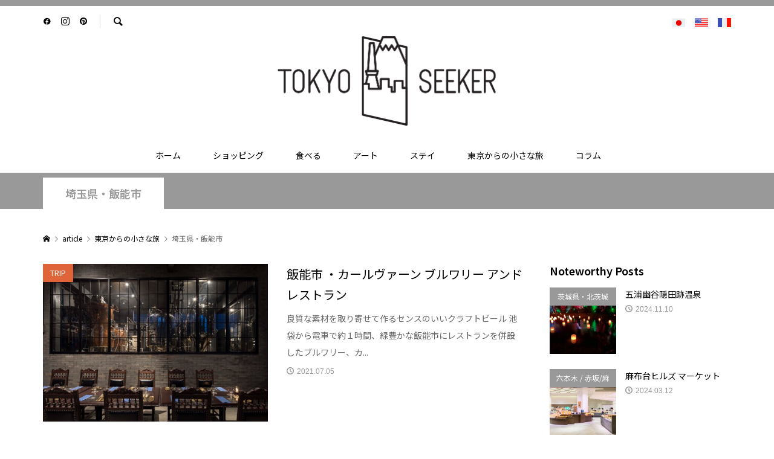

--- FILE ---
content_type: text/html; charset=UTF-8
request_url: https://tokyo-seeker.jp/category/trip-from-tokyo-jp/hanno-jp/
body_size: 15965
content:
<!DOCTYPE html>
<html dir="ltr" lang="ja" prefix="og: https://ogp.me/ns#">
<head >
<meta charset="UTF-8">
<meta name="description" content="">
<meta name="viewport" content="width=device-width">
<title>埼玉県・飯能市 | Tokyo City Guide TOKYO SEEKER -トーキョー・シーカー </title>

		<!-- All in One SEO 4.8.9 - aioseo.com -->
	<meta name="robots" content="max-image-preview:large" />
	<link rel="canonical" href="https://tokyo-seeker.jp/category/trip-from-tokyo-jp/hanno-jp/" />
	<meta name="generator" content="All in One SEO (AIOSEO) 4.8.9" />
		<script type="application/ld+json" class="aioseo-schema">
			{"@context":"https:\/\/schema.org","@graph":[{"@type":"BreadcrumbList","@id":"https:\/\/tokyo-seeker.jp\/category\/trip-from-tokyo-jp\/hanno-jp\/#breadcrumblist","itemListElement":[{"@type":"ListItem","@id":"https:\/\/tokyo-seeker.jp#listItem","position":1,"name":"\u30db\u30fc\u30e0","item":"https:\/\/tokyo-seeker.jp","nextItem":{"@type":"ListItem","@id":"https:\/\/tokyo-seeker.jp\/category\/trip-from-tokyo-jp\/#listItem","name":"\u6771\u4eac\u304b\u3089\u306e\u5c0f\u3055\u306a\u65c5"}},{"@type":"ListItem","@id":"https:\/\/tokyo-seeker.jp\/category\/trip-from-tokyo-jp\/#listItem","position":2,"name":"\u6771\u4eac\u304b\u3089\u306e\u5c0f\u3055\u306a\u65c5","item":"https:\/\/tokyo-seeker.jp\/category\/trip-from-tokyo-jp\/","nextItem":{"@type":"ListItem","@id":"https:\/\/tokyo-seeker.jp\/category\/trip-from-tokyo-jp\/hanno-jp\/#listItem","name":"\u57fc\u7389\u770c\u30fb\u98ef\u80fd\u5e02"},"previousItem":{"@type":"ListItem","@id":"https:\/\/tokyo-seeker.jp#listItem","name":"\u30db\u30fc\u30e0"}},{"@type":"ListItem","@id":"https:\/\/tokyo-seeker.jp\/category\/trip-from-tokyo-jp\/hanno-jp\/#listItem","position":3,"name":"\u57fc\u7389\u770c\u30fb\u98ef\u80fd\u5e02","previousItem":{"@type":"ListItem","@id":"https:\/\/tokyo-seeker.jp\/category\/trip-from-tokyo-jp\/#listItem","name":"\u6771\u4eac\u304b\u3089\u306e\u5c0f\u3055\u306a\u65c5"}}]},{"@type":"CollectionPage","@id":"https:\/\/tokyo-seeker.jp\/category\/trip-from-tokyo-jp\/hanno-jp\/#collectionpage","url":"https:\/\/tokyo-seeker.jp\/category\/trip-from-tokyo-jp\/hanno-jp\/","name":"\u57fc\u7389\u770c\u30fb\u98ef\u80fd\u5e02 | Tokyo City Guide TOKYO SEEKER -\u30c8\u30fc\u30ad\u30e7\u30fc\u30fb\u30b7\u30fc\u30ab\u30fc","inLanguage":"ja","isPartOf":{"@id":"https:\/\/tokyo-seeker.jp\/#website"},"breadcrumb":{"@id":"https:\/\/tokyo-seeker.jp\/category\/trip-from-tokyo-jp\/hanno-jp\/#breadcrumblist"}},{"@type":"Organization","@id":"https:\/\/tokyo-seeker.jp\/#organization","name":"Tokyo City Guide TOKYO SEEKER -\u30c8\u30fc\u30ad\u30e7\u30fc\u30fb\u30b7\u30fc\u30ab\u30fc\u3000","description":"Discover the most exciting stores, restaurants, bars, cafes, hotels, museums to go in this city guide.  \u6771\u4eac\u306e\u30aa\u30ea\u30b8\u30ca\u30ea\u30c6\u30a3\u304c\u3042\u308b\u30b7\u30e7\u30c3\u30d7\u3001\u30ec\u30b9\u30c8\u30e9\u30f3\u3001\u30ab\u30d5\u30a7\u3001\u30d0\u30fc\u3001\u30db\u30c6\u30eb\u3001\u7f8e\u8853\u9928\u3001\u3055\u3089\u306b\u6771\u4eac\u304b\u3089\u884c\u304f\u697d\u3057\u3044\u30b9\u30dd\u30c3\u30c8\u3092\u72ec\u81ea\u306e\u8996\u70b9\u3067\u53d6\u308a\u4e0a\u3052\u307e\u3059\u3002","url":"https:\/\/tokyo-seeker.jp\/","logo":{"@type":"ImageObject","url":"https:\/\/tokyo-seeker.jp\/wp-content\/uploads\/2021\/07\/\u5207\u308a\u629c\u304d\u3057\u305fTOKYO-SEEKER-LOGO-150x150-01\u306e\u30b3\u30d4\u30fc.jpg","@id":"https:\/\/tokyo-seeker.jp\/category\/trip-from-tokyo-jp\/hanno-jp\/#organizationLogo","width":300,"height":128},"image":{"@id":"https:\/\/tokyo-seeker.jp\/category\/trip-from-tokyo-jp\/hanno-jp\/#organizationLogo"}},{"@type":"WebSite","@id":"https:\/\/tokyo-seeker.jp\/#website","url":"https:\/\/tokyo-seeker.jp\/","name":"Tokyo City Guide TOKYO SEEKER -\u30c8\u30fc\u30ad\u30e7\u30fc\u30fb\u30b7\u30fc\u30ab\u30fc\u3000","description":"Discover the most exciting stores, restaurants, bars, cafes, hotels, museums to go in this city guide.  \u6771\u4eac\u306e\u30aa\u30ea\u30b8\u30ca\u30ea\u30c6\u30a3\u304c\u3042\u308b\u30b7\u30e7\u30c3\u30d7\u3001\u30ec\u30b9\u30c8\u30e9\u30f3\u3001\u30ab\u30d5\u30a7\u3001\u30d0\u30fc\u3001\u30db\u30c6\u30eb\u3001\u7f8e\u8853\u9928\u3001\u3055\u3089\u306b\u6771\u4eac\u304b\u3089\u884c\u304f\u697d\u3057\u3044\u30b9\u30dd\u30c3\u30c8\u3092\u72ec\u81ea\u306e\u8996\u70b9\u3067\u53d6\u308a\u4e0a\u3052\u307e\u3059\u3002","inLanguage":"ja","publisher":{"@id":"https:\/\/tokyo-seeker.jp\/#organization"}}]}
		</script>
		<!-- All in One SEO -->

<script id="cookieyes" type="text/javascript" src="https://cdn-cookieyes.com/client_data/c3964fd7c78573775b7e6e9a/script.js"></script><link rel='dns-prefetch' href='//webfonts.xserver.jp' />
<link rel='dns-prefetch' href='//www.googletagmanager.com' />
<link rel='dns-prefetch' href='//pagead2.googlesyndication.com' />
<link rel="alternate" type="application/rss+xml" title="Tokyo City Guide TOKYO SEEKER -トーキョー・シーカー　 &raquo; 埼玉県・飯能市 カテゴリーのフィード" href="https://tokyo-seeker.jp/category/trip-from-tokyo-jp/hanno-jp/feed/" />
<link rel="preconnect" href="https://fonts.googleapis.com">
<link rel="preconnect" href="https://fonts.gstatic.com" crossorigin>
<link href="https://fonts.googleapis.com/css2?family=Noto+Sans+JP:wght@400;600" rel="stylesheet">
<style id='wp-img-auto-sizes-contain-inline-css' type='text/css'>
img:is([sizes=auto i],[sizes^="auto," i]){contain-intrinsic-size:3000px 1500px}
/*# sourceURL=wp-img-auto-sizes-contain-inline-css */
</style>
<style id='wp-block-library-inline-css' type='text/css'>
:root{--wp-block-synced-color:#7a00df;--wp-block-synced-color--rgb:122,0,223;--wp-bound-block-color:var(--wp-block-synced-color);--wp-editor-canvas-background:#ddd;--wp-admin-theme-color:#007cba;--wp-admin-theme-color--rgb:0,124,186;--wp-admin-theme-color-darker-10:#006ba1;--wp-admin-theme-color-darker-10--rgb:0,107,160.5;--wp-admin-theme-color-darker-20:#005a87;--wp-admin-theme-color-darker-20--rgb:0,90,135;--wp-admin-border-width-focus:2px}@media (min-resolution:192dpi){:root{--wp-admin-border-width-focus:1.5px}}.wp-element-button{cursor:pointer}:root .has-very-light-gray-background-color{background-color:#eee}:root .has-very-dark-gray-background-color{background-color:#313131}:root .has-very-light-gray-color{color:#eee}:root .has-very-dark-gray-color{color:#313131}:root .has-vivid-green-cyan-to-vivid-cyan-blue-gradient-background{background:linear-gradient(135deg,#00d084,#0693e3)}:root .has-purple-crush-gradient-background{background:linear-gradient(135deg,#34e2e4,#4721fb 50%,#ab1dfe)}:root .has-hazy-dawn-gradient-background{background:linear-gradient(135deg,#faaca8,#dad0ec)}:root .has-subdued-olive-gradient-background{background:linear-gradient(135deg,#fafae1,#67a671)}:root .has-atomic-cream-gradient-background{background:linear-gradient(135deg,#fdd79a,#004a59)}:root .has-nightshade-gradient-background{background:linear-gradient(135deg,#330968,#31cdcf)}:root .has-midnight-gradient-background{background:linear-gradient(135deg,#020381,#2874fc)}:root{--wp--preset--font-size--normal:16px;--wp--preset--font-size--huge:42px}.has-regular-font-size{font-size:1em}.has-larger-font-size{font-size:2.625em}.has-normal-font-size{font-size:var(--wp--preset--font-size--normal)}.has-huge-font-size{font-size:var(--wp--preset--font-size--huge)}.has-text-align-center{text-align:center}.has-text-align-left{text-align:left}.has-text-align-right{text-align:right}.has-fit-text{white-space:nowrap!important}#end-resizable-editor-section{display:none}.aligncenter{clear:both}.items-justified-left{justify-content:flex-start}.items-justified-center{justify-content:center}.items-justified-right{justify-content:flex-end}.items-justified-space-between{justify-content:space-between}.screen-reader-text{border:0;clip-path:inset(50%);height:1px;margin:-1px;overflow:hidden;padding:0;position:absolute;width:1px;word-wrap:normal!important}.screen-reader-text:focus{background-color:#ddd;clip-path:none;color:#444;display:block;font-size:1em;height:auto;left:5px;line-height:normal;padding:15px 23px 14px;text-decoration:none;top:5px;width:auto;z-index:100000}html :where(.has-border-color){border-style:solid}html :where([style*=border-top-color]){border-top-style:solid}html :where([style*=border-right-color]){border-right-style:solid}html :where([style*=border-bottom-color]){border-bottom-style:solid}html :where([style*=border-left-color]){border-left-style:solid}html :where([style*=border-width]){border-style:solid}html :where([style*=border-top-width]){border-top-style:solid}html :where([style*=border-right-width]){border-right-style:solid}html :where([style*=border-bottom-width]){border-bottom-style:solid}html :where([style*=border-left-width]){border-left-style:solid}html :where(img[class*=wp-image-]){height:auto;max-width:100%}:where(figure){margin:0 0 1em}html :where(.is-position-sticky){--wp-admin--admin-bar--position-offset:var(--wp-admin--admin-bar--height,0px)}@media screen and (max-width:600px){html :where(.is-position-sticky){--wp-admin--admin-bar--position-offset:0px}}

/*# sourceURL=wp-block-library-inline-css */
</style><style id='wp-block-heading-inline-css' type='text/css'>
h1:where(.wp-block-heading).has-background,h2:where(.wp-block-heading).has-background,h3:where(.wp-block-heading).has-background,h4:where(.wp-block-heading).has-background,h5:where(.wp-block-heading).has-background,h6:where(.wp-block-heading).has-background{padding:1.25em 2.375em}h1.has-text-align-left[style*=writing-mode]:where([style*=vertical-lr]),h1.has-text-align-right[style*=writing-mode]:where([style*=vertical-rl]),h2.has-text-align-left[style*=writing-mode]:where([style*=vertical-lr]),h2.has-text-align-right[style*=writing-mode]:where([style*=vertical-rl]),h3.has-text-align-left[style*=writing-mode]:where([style*=vertical-lr]),h3.has-text-align-right[style*=writing-mode]:where([style*=vertical-rl]),h4.has-text-align-left[style*=writing-mode]:where([style*=vertical-lr]),h4.has-text-align-right[style*=writing-mode]:where([style*=vertical-rl]),h5.has-text-align-left[style*=writing-mode]:where([style*=vertical-lr]),h5.has-text-align-right[style*=writing-mode]:where([style*=vertical-rl]),h6.has-text-align-left[style*=writing-mode]:where([style*=vertical-lr]),h6.has-text-align-right[style*=writing-mode]:where([style*=vertical-rl]){rotate:180deg}
/*# sourceURL=https://tokyo-seeker.jp/wp-includes/blocks/heading/style.min.css */
</style>
<style id='wp-block-paragraph-inline-css' type='text/css'>
.is-small-text{font-size:.875em}.is-regular-text{font-size:1em}.is-large-text{font-size:2.25em}.is-larger-text{font-size:3em}.has-drop-cap:not(:focus):first-letter{float:left;font-size:8.4em;font-style:normal;font-weight:100;line-height:.68;margin:.05em .1em 0 0;text-transform:uppercase}body.rtl .has-drop-cap:not(:focus):first-letter{float:none;margin-left:.1em}p.has-drop-cap.has-background{overflow:hidden}:root :where(p.has-background){padding:1.25em 2.375em}:where(p.has-text-color:not(.has-link-color)) a{color:inherit}p.has-text-align-left[style*="writing-mode:vertical-lr"],p.has-text-align-right[style*="writing-mode:vertical-rl"]{rotate:180deg}
/*# sourceURL=https://tokyo-seeker.jp/wp-includes/blocks/paragraph/style.min.css */
</style>
<style id='global-styles-inline-css' type='text/css'>
:root{--wp--preset--aspect-ratio--square: 1;--wp--preset--aspect-ratio--4-3: 4/3;--wp--preset--aspect-ratio--3-4: 3/4;--wp--preset--aspect-ratio--3-2: 3/2;--wp--preset--aspect-ratio--2-3: 2/3;--wp--preset--aspect-ratio--16-9: 16/9;--wp--preset--aspect-ratio--9-16: 9/16;--wp--preset--color--black: #000000;--wp--preset--color--cyan-bluish-gray: #abb8c3;--wp--preset--color--white: #ffffff;--wp--preset--color--pale-pink: #f78da7;--wp--preset--color--vivid-red: #cf2e2e;--wp--preset--color--luminous-vivid-orange: #ff6900;--wp--preset--color--luminous-vivid-amber: #fcb900;--wp--preset--color--light-green-cyan: #7bdcb5;--wp--preset--color--vivid-green-cyan: #00d084;--wp--preset--color--pale-cyan-blue: #8ed1fc;--wp--preset--color--vivid-cyan-blue: #0693e3;--wp--preset--color--vivid-purple: #9b51e0;--wp--preset--gradient--vivid-cyan-blue-to-vivid-purple: linear-gradient(135deg,rgb(6,147,227) 0%,rgb(155,81,224) 100%);--wp--preset--gradient--light-green-cyan-to-vivid-green-cyan: linear-gradient(135deg,rgb(122,220,180) 0%,rgb(0,208,130) 100%);--wp--preset--gradient--luminous-vivid-amber-to-luminous-vivid-orange: linear-gradient(135deg,rgb(252,185,0) 0%,rgb(255,105,0) 100%);--wp--preset--gradient--luminous-vivid-orange-to-vivid-red: linear-gradient(135deg,rgb(255,105,0) 0%,rgb(207,46,46) 100%);--wp--preset--gradient--very-light-gray-to-cyan-bluish-gray: linear-gradient(135deg,rgb(238,238,238) 0%,rgb(169,184,195) 100%);--wp--preset--gradient--cool-to-warm-spectrum: linear-gradient(135deg,rgb(74,234,220) 0%,rgb(151,120,209) 20%,rgb(207,42,186) 40%,rgb(238,44,130) 60%,rgb(251,105,98) 80%,rgb(254,248,76) 100%);--wp--preset--gradient--blush-light-purple: linear-gradient(135deg,rgb(255,206,236) 0%,rgb(152,150,240) 100%);--wp--preset--gradient--blush-bordeaux: linear-gradient(135deg,rgb(254,205,165) 0%,rgb(254,45,45) 50%,rgb(107,0,62) 100%);--wp--preset--gradient--luminous-dusk: linear-gradient(135deg,rgb(255,203,112) 0%,rgb(199,81,192) 50%,rgb(65,88,208) 100%);--wp--preset--gradient--pale-ocean: linear-gradient(135deg,rgb(255,245,203) 0%,rgb(182,227,212) 50%,rgb(51,167,181) 100%);--wp--preset--gradient--electric-grass: linear-gradient(135deg,rgb(202,248,128) 0%,rgb(113,206,126) 100%);--wp--preset--gradient--midnight: linear-gradient(135deg,rgb(2,3,129) 0%,rgb(40,116,252) 100%);--wp--preset--font-size--small: 13px;--wp--preset--font-size--medium: 20px;--wp--preset--font-size--large: 36px;--wp--preset--font-size--x-large: 42px;--wp--preset--spacing--20: 0.44rem;--wp--preset--spacing--30: 0.67rem;--wp--preset--spacing--40: 1rem;--wp--preset--spacing--50: 1.5rem;--wp--preset--spacing--60: 2.25rem;--wp--preset--spacing--70: 3.38rem;--wp--preset--spacing--80: 5.06rem;--wp--preset--shadow--natural: 6px 6px 9px rgba(0, 0, 0, 0.2);--wp--preset--shadow--deep: 12px 12px 50px rgba(0, 0, 0, 0.4);--wp--preset--shadow--sharp: 6px 6px 0px rgba(0, 0, 0, 0.2);--wp--preset--shadow--outlined: 6px 6px 0px -3px rgb(255, 255, 255), 6px 6px rgb(0, 0, 0);--wp--preset--shadow--crisp: 6px 6px 0px rgb(0, 0, 0);}:where(.is-layout-flex){gap: 0.5em;}:where(.is-layout-grid){gap: 0.5em;}body .is-layout-flex{display: flex;}.is-layout-flex{flex-wrap: wrap;align-items: center;}.is-layout-flex > :is(*, div){margin: 0;}body .is-layout-grid{display: grid;}.is-layout-grid > :is(*, div){margin: 0;}:where(.wp-block-columns.is-layout-flex){gap: 2em;}:where(.wp-block-columns.is-layout-grid){gap: 2em;}:where(.wp-block-post-template.is-layout-flex){gap: 1.25em;}:where(.wp-block-post-template.is-layout-grid){gap: 1.25em;}.has-black-color{color: var(--wp--preset--color--black) !important;}.has-cyan-bluish-gray-color{color: var(--wp--preset--color--cyan-bluish-gray) !important;}.has-white-color{color: var(--wp--preset--color--white) !important;}.has-pale-pink-color{color: var(--wp--preset--color--pale-pink) !important;}.has-vivid-red-color{color: var(--wp--preset--color--vivid-red) !important;}.has-luminous-vivid-orange-color{color: var(--wp--preset--color--luminous-vivid-orange) !important;}.has-luminous-vivid-amber-color{color: var(--wp--preset--color--luminous-vivid-amber) !important;}.has-light-green-cyan-color{color: var(--wp--preset--color--light-green-cyan) !important;}.has-vivid-green-cyan-color{color: var(--wp--preset--color--vivid-green-cyan) !important;}.has-pale-cyan-blue-color{color: var(--wp--preset--color--pale-cyan-blue) !important;}.has-vivid-cyan-blue-color{color: var(--wp--preset--color--vivid-cyan-blue) !important;}.has-vivid-purple-color{color: var(--wp--preset--color--vivid-purple) !important;}.has-black-background-color{background-color: var(--wp--preset--color--black) !important;}.has-cyan-bluish-gray-background-color{background-color: var(--wp--preset--color--cyan-bluish-gray) !important;}.has-white-background-color{background-color: var(--wp--preset--color--white) !important;}.has-pale-pink-background-color{background-color: var(--wp--preset--color--pale-pink) !important;}.has-vivid-red-background-color{background-color: var(--wp--preset--color--vivid-red) !important;}.has-luminous-vivid-orange-background-color{background-color: var(--wp--preset--color--luminous-vivid-orange) !important;}.has-luminous-vivid-amber-background-color{background-color: var(--wp--preset--color--luminous-vivid-amber) !important;}.has-light-green-cyan-background-color{background-color: var(--wp--preset--color--light-green-cyan) !important;}.has-vivid-green-cyan-background-color{background-color: var(--wp--preset--color--vivid-green-cyan) !important;}.has-pale-cyan-blue-background-color{background-color: var(--wp--preset--color--pale-cyan-blue) !important;}.has-vivid-cyan-blue-background-color{background-color: var(--wp--preset--color--vivid-cyan-blue) !important;}.has-vivid-purple-background-color{background-color: var(--wp--preset--color--vivid-purple) !important;}.has-black-border-color{border-color: var(--wp--preset--color--black) !important;}.has-cyan-bluish-gray-border-color{border-color: var(--wp--preset--color--cyan-bluish-gray) !important;}.has-white-border-color{border-color: var(--wp--preset--color--white) !important;}.has-pale-pink-border-color{border-color: var(--wp--preset--color--pale-pink) !important;}.has-vivid-red-border-color{border-color: var(--wp--preset--color--vivid-red) !important;}.has-luminous-vivid-orange-border-color{border-color: var(--wp--preset--color--luminous-vivid-orange) !important;}.has-luminous-vivid-amber-border-color{border-color: var(--wp--preset--color--luminous-vivid-amber) !important;}.has-light-green-cyan-border-color{border-color: var(--wp--preset--color--light-green-cyan) !important;}.has-vivid-green-cyan-border-color{border-color: var(--wp--preset--color--vivid-green-cyan) !important;}.has-pale-cyan-blue-border-color{border-color: var(--wp--preset--color--pale-cyan-blue) !important;}.has-vivid-cyan-blue-border-color{border-color: var(--wp--preset--color--vivid-cyan-blue) !important;}.has-vivid-purple-border-color{border-color: var(--wp--preset--color--vivid-purple) !important;}.has-vivid-cyan-blue-to-vivid-purple-gradient-background{background: var(--wp--preset--gradient--vivid-cyan-blue-to-vivid-purple) !important;}.has-light-green-cyan-to-vivid-green-cyan-gradient-background{background: var(--wp--preset--gradient--light-green-cyan-to-vivid-green-cyan) !important;}.has-luminous-vivid-amber-to-luminous-vivid-orange-gradient-background{background: var(--wp--preset--gradient--luminous-vivid-amber-to-luminous-vivid-orange) !important;}.has-luminous-vivid-orange-to-vivid-red-gradient-background{background: var(--wp--preset--gradient--luminous-vivid-orange-to-vivid-red) !important;}.has-very-light-gray-to-cyan-bluish-gray-gradient-background{background: var(--wp--preset--gradient--very-light-gray-to-cyan-bluish-gray) !important;}.has-cool-to-warm-spectrum-gradient-background{background: var(--wp--preset--gradient--cool-to-warm-spectrum) !important;}.has-blush-light-purple-gradient-background{background: var(--wp--preset--gradient--blush-light-purple) !important;}.has-blush-bordeaux-gradient-background{background: var(--wp--preset--gradient--blush-bordeaux) !important;}.has-luminous-dusk-gradient-background{background: var(--wp--preset--gradient--luminous-dusk) !important;}.has-pale-ocean-gradient-background{background: var(--wp--preset--gradient--pale-ocean) !important;}.has-electric-grass-gradient-background{background: var(--wp--preset--gradient--electric-grass) !important;}.has-midnight-gradient-background{background: var(--wp--preset--gradient--midnight) !important;}.has-small-font-size{font-size: var(--wp--preset--font-size--small) !important;}.has-medium-font-size{font-size: var(--wp--preset--font-size--medium) !important;}.has-large-font-size{font-size: var(--wp--preset--font-size--large) !important;}.has-x-large-font-size{font-size: var(--wp--preset--font-size--x-large) !important;}
/*# sourceURL=global-styles-inline-css */
</style>

<style id='classic-theme-styles-inline-css' type='text/css'>
/*! This file is auto-generated */
.wp-block-button__link{color:#fff;background-color:#32373c;border-radius:9999px;box-shadow:none;text-decoration:none;padding:calc(.667em + 2px) calc(1.333em + 2px);font-size:1.125em}.wp-block-file__button{background:#32373c;color:#fff;text-decoration:none}
/*# sourceURL=/wp-includes/css/classic-themes.min.css */
</style>
<link rel='stylesheet' id='sns-button-css' href='https://tokyo-seeker.jp/wp-content/themes/rumble_tcd058/css/sns-button.css?ver=2.0.2' type='text/css' media='all' />
<link rel='stylesheet' id='rumble-style-css' href='https://tokyo-seeker.jp/wp-content/themes/rumble_tcd058/style.css?ver=2.0.2' type='text/css' media='all' />
<link rel='stylesheet' id='design-plus-css' href='https://tokyo-seeker.jp/wp-content/themes/rumble_tcd058/css/design-plus.css?ver=2.0.2' type='text/css' media='all' />
<link rel='stylesheet' id='rumble-responsive-css' href='https://tokyo-seeker.jp/wp-content/themes/rumble_tcd058/responsive.css?ver=2.0.2' type='text/css' media='all' />
<style>:root {
  --tcd-font-type1: Arial,"Hiragino Sans","Yu Gothic Medium","Meiryo",sans-serif;
  --tcd-font-type2: "Times New Roman",Times,"Yu Mincho","游明朝","游明朝体","Hiragino Mincho Pro",serif;
  --tcd-font-type3: Palatino,"Yu Kyokasho","游教科書体","UD デジタル 教科書体 N","游明朝","游明朝体","Hiragino Mincho Pro","Meiryo",serif;
  --tcd-font-type-logo: "Noto Sans JP",sans-serif;
}</style>
<script type="text/javascript" src="https://tokyo-seeker.jp/wp-includes/js/jquery/jquery.min.js?ver=3.7.1" id="jquery-core-js"></script>
<script type="text/javascript" src="https://tokyo-seeker.jp/wp-includes/js/jquery/jquery-migrate.min.js?ver=3.4.1" id="jquery-migrate-js"></script>
<script type="text/javascript" src="//webfonts.xserver.jp/js/xserverv3.js?fadein=0&amp;ver=2.0.9" id="typesquare_std-js"></script>

<!-- Site Kit によって追加された Google タグ（gtag.js）スニペット -->
<!-- Google アナリティクス スニペット (Site Kit が追加) -->
<script type="text/javascript" src="https://www.googletagmanager.com/gtag/js?id=G-YBZS15P863" id="google_gtagjs-js" async></script>
<script type="text/javascript" id="google_gtagjs-js-after">
/* <![CDATA[ */
window.dataLayer = window.dataLayer || [];function gtag(){dataLayer.push(arguments);}
gtag("set","linker",{"domains":["tokyo-seeker.jp"]});
gtag("js", new Date());
gtag("set", "developer_id.dZTNiMT", true);
gtag("config", "G-YBZS15P863");
//# sourceURL=google_gtagjs-js-after
/* ]]> */
</script>
<link rel="https://api.w.org/" href="https://tokyo-seeker.jp/wp-json/" /><link rel="alternate" title="JSON" type="application/json" href="https://tokyo-seeker.jp/wp-json/wp/v2/categories/351" /><link rel="EditURI" type="application/rsd+xml" title="RSD" href="https://tokyo-seeker.jp/xmlrpc.php?rsd" />
<meta name="generator" content="WordPress 6.9" />
<meta name="generator" content="Site Kit by Google 1.170.0" /><link rel="shortcut icon" href="https://tokyo-seeker.jp/wp-content/uploads/2021/07/favicon.png">
<style>
.p-tabbar__item.is-active, .p-tabbar__item.is-active a, .p-index-carousel .slick-arrow:hover { color: #000000; }
.p-copyright, .p-tabbar, .p-headline, .p-cb__item-archive-link__button, .p-page-links a:hover, .p-page-links > span, .p-pager__item a:hover, .p-pager__item .current, .p-entry__next-page__link:hover, .p-widget .searchform::after, .p-widget-search .p-widget-search__submit, .p-widget-list__item-rank, .c-comment__form-submit:hover, c-comment__password-protected, .slick-arrow, .c-pw__btn--register, .c-pw__btn { background-color: #000000; }
.p-page-links a:hover, .p-page-links > span, .p-pager__item a:hover, .p-pager__item .current, .p-author-archive .p-headline, .p-cb__item-header { border-color: #000000; }
.c-comment__tab-item.is-active a, .c-comment__tab-item a:hover, .c-comment__tab-item.is-active p { background-color: rgba(0, 0, 0, 0.7); }
.c-comment__tab-item.is-active a:after, .c-comment__tab-item.is-active p:after { border-top-color: rgba(0, 0, 0, 0.7); }
.p-author__box, .p-entry-news__header, .p-page-links a, .p-pager__item a, .p-pager__item span { background-color: #f7f7f7; }
.p-entry__body a, .custom-html-widget a { color: #000000; }
.p-megamenu__bg, .p-global-nav .sub-menu, .p-megamenu__bg .p-float-native-ad-label__small { background-color: #000000; }
.p-megamenu a, .p-global-nav .sub-menu a { color: #ffffff !important; }
.p-megamenu a:hover, .p-megamenu li.is-active > a, .p-global-nav .sub-menu a:hover, .p-global-nav .sub-menu .current-menu-item > a { background-color: #999999; color: #ffffff !important; }
.p-megamenu > ul, .p-global-nav > li.menu-item-has-children > .sub-menu { border-color: #999999; }
.p-native-ad-label, .p-float-native-ad-label, .p-float-native-ad-label__small, .p-article__native-ad-label { background-color: #999999; color: #ffffff; font-size: 11px; }
.p-header-band__item-desc { font-size: 16px; }
@media only screen and (max-width: 991px) { .p-header-band__item-desc { font-size: 14px; } }
.cat-item-31 > a, .cat-item-31 .toggle-children, .p-global-nav > li.menu-term-id-31:hover > a, .p-global-nav > li.menu-term-id-31.current-menu-item > a { color: #999999; }
.p-megamenu-term-id-31 a:hover, .p-megamenu-term-id-31 .p-megamenu__current a, .p-megamenu-term-id-31 li.is-active > a, .p-global-nav li.menu-term-id-31 > .sub-menu > li > a:hover, .p-global-nav li.menu-term-id-31 > .sub-menu > .current-menu-item > a { background-color: #999999; }
.p-category-item--31 { background-color: #999999 !important; }
.p-megamenu-term-id-31 > ul, .p-global-nav > li.menu-term-id-31 > .sub-menu { border-color: #999999; }
.cat-item-35 > a, .cat-item-35 .toggle-children, .p-global-nav > li.menu-term-id-35:hover > a, .p-global-nav > li.menu-term-id-35.current-menu-item > a { color: #999999; }
.p-megamenu-term-id-35 a:hover, .p-megamenu-term-id-35 .p-megamenu__current a, .p-megamenu-term-id-35 li.is-active > a, .p-global-nav li.menu-term-id-35 > .sub-menu > li > a:hover, .p-global-nav li.menu-term-id-35 > .sub-menu > .current-menu-item > a { background-color: #999999; }
.p-category-item--35 { background-color: #999999 !important; }
.p-megamenu-term-id-35 > ul, .p-global-nav > li.menu-term-id-35 > .sub-menu { border-color: #999999; }
.cat-item-37 > a, .cat-item-37 .toggle-children, .p-global-nav > li.menu-term-id-37:hover > a, .p-global-nav > li.menu-term-id-37.current-menu-item > a { color: #999999; }
.p-megamenu-term-id-37 a:hover, .p-megamenu-term-id-37 .p-megamenu__current a, .p-megamenu-term-id-37 li.is-active > a, .p-global-nav li.menu-term-id-37 > .sub-menu > li > a:hover, .p-global-nav li.menu-term-id-37 > .sub-menu > .current-menu-item > a { background-color: #999999; }
.p-category-item--37 { background-color: #999999 !important; }
.p-megamenu-term-id-37 > ul, .p-global-nav > li.menu-term-id-37 > .sub-menu { border-color: #999999; }
.cat-item-39 > a, .cat-item-39 .toggle-children, .p-global-nav > li.menu-term-id-39:hover > a, .p-global-nav > li.menu-term-id-39.current-menu-item > a { color: #999999; }
.p-megamenu-term-id-39 a:hover, .p-megamenu-term-id-39 .p-megamenu__current a, .p-megamenu-term-id-39 li.is-active > a, .p-global-nav li.menu-term-id-39 > .sub-menu > li > a:hover, .p-global-nav li.menu-term-id-39 > .sub-menu > .current-menu-item > a { background-color: #999999; }
.p-category-item--39 { background-color: #999999 !important; }
.p-megamenu-term-id-39 > ul, .p-global-nav > li.menu-term-id-39 > .sub-menu { border-color: #999999; }
.cat-item-41 > a, .cat-item-41 .toggle-children, .p-global-nav > li.menu-term-id-41:hover > a, .p-global-nav > li.menu-term-id-41.current-menu-item > a { color: #999999; }
.p-megamenu-term-id-41 a:hover, .p-megamenu-term-id-41 .p-megamenu__current a, .p-megamenu-term-id-41 li.is-active > a, .p-global-nav li.menu-term-id-41 > .sub-menu > li > a:hover, .p-global-nav li.menu-term-id-41 > .sub-menu > .current-menu-item > a { background-color: #999999; }
.p-category-item--41 { background-color: #999999 !important; }
.p-megamenu-term-id-41 > ul, .p-global-nav > li.menu-term-id-41 > .sub-menu { border-color: #999999; }
.cat-item-43 > a, .cat-item-43 .toggle-children, .p-global-nav > li.menu-term-id-43:hover > a, .p-global-nav > li.menu-term-id-43.current-menu-item > a { color: #999999; }
.p-megamenu-term-id-43 a:hover, .p-megamenu-term-id-43 .p-megamenu__current a, .p-megamenu-term-id-43 li.is-active > a, .p-global-nav li.menu-term-id-43 > .sub-menu > li > a:hover, .p-global-nav li.menu-term-id-43 > .sub-menu > .current-menu-item > a { background-color: #999999; }
.p-category-item--43 { background-color: #999999 !important; }
.p-megamenu-term-id-43 > ul, .p-global-nav > li.menu-term-id-43 > .sub-menu { border-color: #999999; }
.cat-item-45 > a, .cat-item-45 .toggle-children, .p-global-nav > li.menu-term-id-45:hover > a, .p-global-nav > li.menu-term-id-45.current-menu-item > a { color: #999999; }
.p-megamenu-term-id-45 a:hover, .p-megamenu-term-id-45 .p-megamenu__current a, .p-megamenu-term-id-45 li.is-active > a, .p-global-nav li.menu-term-id-45 > .sub-menu > li > a:hover, .p-global-nav li.menu-term-id-45 > .sub-menu > .current-menu-item > a { background-color: #999999; }
.p-category-item--45 { background-color: #999999 !important; }
.p-megamenu-term-id-45 > ul, .p-global-nav > li.menu-term-id-45 > .sub-menu { border-color: #999999; }
.cat-item-47 > a, .cat-item-47 .toggle-children, .p-global-nav > li.menu-term-id-47:hover > a, .p-global-nav > li.menu-term-id-47.current-menu-item > a { color: #999999; }
.p-megamenu-term-id-47 a:hover, .p-megamenu-term-id-47 .p-megamenu__current a, .p-megamenu-term-id-47 li.is-active > a, .p-global-nav li.menu-term-id-47 > .sub-menu > li > a:hover, .p-global-nav li.menu-term-id-47 > .sub-menu > .current-menu-item > a { background-color: #999999; }
.p-category-item--47 { background-color: #999999 !important; }
.p-megamenu-term-id-47 > ul, .p-global-nav > li.menu-term-id-47 > .sub-menu { border-color: #999999; }
.cat-item-49 > a, .cat-item-49 .toggle-children, .p-global-nav > li.menu-term-id-49:hover > a, .p-global-nav > li.menu-term-id-49.current-menu-item > a { color: #999999; }
.p-megamenu-term-id-49 a:hover, .p-megamenu-term-id-49 .p-megamenu__current a, .p-megamenu-term-id-49 li.is-active > a, .p-global-nav li.menu-term-id-49 > .sub-menu > li > a:hover, .p-global-nav li.menu-term-id-49 > .sub-menu > .current-menu-item > a { background-color: #999999; }
.p-category-item--49 { background-color: #999999 !important; }
.p-megamenu-term-id-49 > ul, .p-global-nav > li.menu-term-id-49 > .sub-menu { border-color: #999999; }
.cat-item-51 > a, .cat-item-51 .toggle-children, .p-global-nav > li.menu-term-id-51:hover > a, .p-global-nav > li.menu-term-id-51.current-menu-item > a { color: #999999; }
.p-megamenu-term-id-51 a:hover, .p-megamenu-term-id-51 .p-megamenu__current a, .p-megamenu-term-id-51 li.is-active > a, .p-global-nav li.menu-term-id-51 > .sub-menu > li > a:hover, .p-global-nav li.menu-term-id-51 > .sub-menu > .current-menu-item > a { background-color: #999999; }
.p-category-item--51 { background-color: #999999 !important; }
.p-megamenu-term-id-51 > ul, .p-global-nav > li.menu-term-id-51 > .sub-menu { border-color: #999999; }
.cat-item-53 > a, .cat-item-53 .toggle-children, .p-global-nav > li.menu-term-id-53:hover > a, .p-global-nav > li.menu-term-id-53.current-menu-item > a { color: #999999; }
.p-megamenu-term-id-53 a:hover, .p-megamenu-term-id-53 .p-megamenu__current a, .p-megamenu-term-id-53 li.is-active > a, .p-global-nav li.menu-term-id-53 > .sub-menu > li > a:hover, .p-global-nav li.menu-term-id-53 > .sub-menu > .current-menu-item > a { background-color: #999999; }
.p-category-item--53 { background-color: #999999 !important; }
.p-megamenu-term-id-53 > ul, .p-global-nav > li.menu-term-id-53 > .sub-menu { border-color: #999999; }
.cat-item-55 > a, .cat-item-55 .toggle-children, .p-global-nav > li.menu-term-id-55:hover > a, .p-global-nav > li.menu-term-id-55.current-menu-item > a { color: #999999; }
.p-megamenu-term-id-55 a:hover, .p-megamenu-term-id-55 .p-megamenu__current a, .p-megamenu-term-id-55 li.is-active > a, .p-global-nav li.menu-term-id-55 > .sub-menu > li > a:hover, .p-global-nav li.menu-term-id-55 > .sub-menu > .current-menu-item > a { background-color: #999999; }
.p-category-item--55 { background-color: #999999 !important; }
.p-megamenu-term-id-55 > ul, .p-global-nav > li.menu-term-id-55 > .sub-menu { border-color: #999999; }
.cat-item-57 > a, .cat-item-57 .toggle-children, .p-global-nav > li.menu-term-id-57:hover > a, .p-global-nav > li.menu-term-id-57.current-menu-item > a { color: #999999; }
.p-megamenu-term-id-57 a:hover, .p-megamenu-term-id-57 .p-megamenu__current a, .p-megamenu-term-id-57 li.is-active > a, .p-global-nav li.menu-term-id-57 > .sub-menu > li > a:hover, .p-global-nav li.menu-term-id-57 > .sub-menu > .current-menu-item > a { background-color: #999999; }
.p-category-item--57 { background-color: #999999 !important; }
.p-megamenu-term-id-57 > ul, .p-global-nav > li.menu-term-id-57 > .sub-menu { border-color: #999999; }
.cat-item-59 > a, .cat-item-59 .toggle-children, .p-global-nav > li.menu-term-id-59:hover > a, .p-global-nav > li.menu-term-id-59.current-menu-item > a { color: #999999; }
.p-megamenu-term-id-59 a:hover, .p-megamenu-term-id-59 .p-megamenu__current a, .p-megamenu-term-id-59 li.is-active > a, .p-global-nav li.menu-term-id-59 > .sub-menu > li > a:hover, .p-global-nav li.menu-term-id-59 > .sub-menu > .current-menu-item > a { background-color: #999999; }
.p-category-item--59 { background-color: #999999 !important; }
.p-megamenu-term-id-59 > ul, .p-global-nav > li.menu-term-id-59 > .sub-menu { border-color: #999999; }
.cat-item-61 > a, .cat-item-61 .toggle-children, .p-global-nav > li.menu-term-id-61:hover > a, .p-global-nav > li.menu-term-id-61.current-menu-item > a { color: #999999; }
.p-megamenu-term-id-61 a:hover, .p-megamenu-term-id-61 .p-megamenu__current a, .p-megamenu-term-id-61 li.is-active > a, .p-global-nav li.menu-term-id-61 > .sub-menu > li > a:hover, .p-global-nav li.menu-term-id-61 > .sub-menu > .current-menu-item > a { background-color: #999999; }
.p-category-item--61 { background-color: #999999 !important; }
.p-megamenu-term-id-61 > ul, .p-global-nav > li.menu-term-id-61 > .sub-menu { border-color: #999999; }
.cat-item-63 > a, .cat-item-63 .toggle-children, .p-global-nav > li.menu-term-id-63:hover > a, .p-global-nav > li.menu-term-id-63.current-menu-item > a { color: #999999; }
.p-megamenu-term-id-63 a:hover, .p-megamenu-term-id-63 .p-megamenu__current a, .p-megamenu-term-id-63 li.is-active > a, .p-global-nav li.menu-term-id-63 > .sub-menu > li > a:hover, .p-global-nav li.menu-term-id-63 > .sub-menu > .current-menu-item > a { background-color: #999999; }
.p-category-item--63 { background-color: #999999 !important; }
.p-megamenu-term-id-63 > ul, .p-global-nav > li.menu-term-id-63 > .sub-menu { border-color: #999999; }
.cat-item-65 > a, .cat-item-65 .toggle-children, .p-global-nav > li.menu-term-id-65:hover > a, .p-global-nav > li.menu-term-id-65.current-menu-item > a { color: #999999; }
.p-megamenu-term-id-65 a:hover, .p-megamenu-term-id-65 .p-megamenu__current a, .p-megamenu-term-id-65 li.is-active > a, .p-global-nav li.menu-term-id-65 > .sub-menu > li > a:hover, .p-global-nav li.menu-term-id-65 > .sub-menu > .current-menu-item > a { background-color: #999999; }
.p-category-item--65 { background-color: #999999 !important; }
.p-megamenu-term-id-65 > ul, .p-global-nav > li.menu-term-id-65 > .sub-menu { border-color: #999999; }
.cat-item-67 > a, .cat-item-67 .toggle-children, .p-global-nav > li.menu-term-id-67:hover > a, .p-global-nav > li.menu-term-id-67.current-menu-item > a { color: #999999; }
.p-megamenu-term-id-67 a:hover, .p-megamenu-term-id-67 .p-megamenu__current a, .p-megamenu-term-id-67 li.is-active > a, .p-global-nav li.menu-term-id-67 > .sub-menu > li > a:hover, .p-global-nav li.menu-term-id-67 > .sub-menu > .current-menu-item > a { background-color: #999999; }
.p-category-item--67 { background-color: #999999 !important; }
.p-megamenu-term-id-67 > ul, .p-global-nav > li.menu-term-id-67 > .sub-menu { border-color: #999999; }
.cat-item-69 > a, .cat-item-69 .toggle-children, .p-global-nav > li.menu-term-id-69:hover > a, .p-global-nav > li.menu-term-id-69.current-menu-item > a { color: #999999; }
.p-megamenu-term-id-69 a:hover, .p-megamenu-term-id-69 .p-megamenu__current a, .p-megamenu-term-id-69 li.is-active > a, .p-global-nav li.menu-term-id-69 > .sub-menu > li > a:hover, .p-global-nav li.menu-term-id-69 > .sub-menu > .current-menu-item > a { background-color: #999999; }
.p-category-item--69 { background-color: #999999 !important; }
.p-megamenu-term-id-69 > ul, .p-global-nav > li.menu-term-id-69 > .sub-menu { border-color: #999999; }
.cat-item-71 > a, .cat-item-71 .toggle-children, .p-global-nav > li.menu-term-id-71:hover > a, .p-global-nav > li.menu-term-id-71.current-menu-item > a { color: #999999; }
.p-megamenu-term-id-71 a:hover, .p-megamenu-term-id-71 .p-megamenu__current a, .p-megamenu-term-id-71 li.is-active > a, .p-global-nav li.menu-term-id-71 > .sub-menu > li > a:hover, .p-global-nav li.menu-term-id-71 > .sub-menu > .current-menu-item > a { background-color: #999999; }
.p-category-item--71 { background-color: #999999 !important; }
.p-megamenu-term-id-71 > ul, .p-global-nav > li.menu-term-id-71 > .sub-menu { border-color: #999999; }
.cat-item-73 > a, .cat-item-73 .toggle-children, .p-global-nav > li.menu-term-id-73:hover > a, .p-global-nav > li.menu-term-id-73.current-menu-item > a { color: #999999; }
.p-megamenu-term-id-73 a:hover, .p-megamenu-term-id-73 .p-megamenu__current a, .p-megamenu-term-id-73 li.is-active > a, .p-global-nav li.menu-term-id-73 > .sub-menu > li > a:hover, .p-global-nav li.menu-term-id-73 > .sub-menu > .current-menu-item > a { background-color: #999999; }
.p-category-item--73 { background-color: #999999 !important; }
.p-megamenu-term-id-73 > ul, .p-global-nav > li.menu-term-id-73 > .sub-menu { border-color: #999999; }
.cat-item-123 > a, .cat-item-123 .toggle-children, .p-global-nav > li.menu-term-id-123:hover > a, .p-global-nav > li.menu-term-id-123.current-menu-item > a { color: #999999; }
.p-megamenu-term-id-123 a:hover, .p-megamenu-term-id-123 .p-megamenu__current a, .p-megamenu-term-id-123 li.is-active > a, .p-global-nav li.menu-term-id-123 > .sub-menu > li > a:hover, .p-global-nav li.menu-term-id-123 > .sub-menu > .current-menu-item > a { background-color: #999999; }
.p-category-item--123 { background-color: #999999 !important; }
.p-megamenu-term-id-123 > ul, .p-global-nav > li.menu-term-id-123 > .sub-menu { border-color: #999999; }
.cat-item-209 > a, .cat-item-209 .toggle-children, .p-global-nav > li.menu-term-id-209:hover > a, .p-global-nav > li.menu-term-id-209.current-menu-item > a { color: #999999; }
.p-megamenu-term-id-209 a:hover, .p-megamenu-term-id-209 .p-megamenu__current a, .p-megamenu-term-id-209 li.is-active > a, .p-global-nav li.menu-term-id-209 > .sub-menu > li > a:hover, .p-global-nav li.menu-term-id-209 > .sub-menu > .current-menu-item > a { background-color: #999999; }
.p-category-item--209 { background-color: #999999 !important; }
.p-megamenu-term-id-209 > ul, .p-global-nav > li.menu-term-id-209 > .sub-menu { border-color: #999999; }
.cat-item-216 > a, .cat-item-216 .toggle-children, .p-global-nav > li.menu-term-id-216:hover > a, .p-global-nav > li.menu-term-id-216.current-menu-item > a { color: #999999; }
.p-megamenu-term-id-216 a:hover, .p-megamenu-term-id-216 .p-megamenu__current a, .p-megamenu-term-id-216 li.is-active > a, .p-global-nav li.menu-term-id-216 > .sub-menu > li > a:hover, .p-global-nav li.menu-term-id-216 > .sub-menu > .current-menu-item > a { background-color: #999999; }
.p-category-item--216 { background-color: #999999 !important; }
.p-megamenu-term-id-216 > ul, .p-global-nav > li.menu-term-id-216 > .sub-menu { border-color: #999999; }
.cat-item-220 > a, .cat-item-220 .toggle-children, .p-global-nav > li.menu-term-id-220:hover > a, .p-global-nav > li.menu-term-id-220.current-menu-item > a { color: #999999; }
.p-megamenu-term-id-220 a:hover, .p-megamenu-term-id-220 .p-megamenu__current a, .p-megamenu-term-id-220 li.is-active > a, .p-global-nav li.menu-term-id-220 > .sub-menu > li > a:hover, .p-global-nav li.menu-term-id-220 > .sub-menu > .current-menu-item > a { background-color: #999999; }
.p-category-item--220 { background-color: #999999 !important; }
.p-megamenu-term-id-220 > ul, .p-global-nav > li.menu-term-id-220 > .sub-menu { border-color: #999999; }
.cat-item-228 > a, .cat-item-228 .toggle-children, .p-global-nav > li.menu-term-id-228:hover > a, .p-global-nav > li.menu-term-id-228.current-menu-item > a { color: #999999; }
.p-megamenu-term-id-228 a:hover, .p-megamenu-term-id-228 .p-megamenu__current a, .p-megamenu-term-id-228 li.is-active > a, .p-global-nav li.menu-term-id-228 > .sub-menu > li > a:hover, .p-global-nav li.menu-term-id-228 > .sub-menu > .current-menu-item > a { background-color: #999999; }
.p-category-item--228 { background-color: #999999 !important; }
.p-megamenu-term-id-228 > ul, .p-global-nav > li.menu-term-id-228 > .sub-menu { border-color: #999999; }
.cat-item-234 > a, .cat-item-234 .toggle-children, .p-global-nav > li.menu-term-id-234:hover > a, .p-global-nav > li.menu-term-id-234.current-menu-item > a { color: #999999; }
.p-megamenu-term-id-234 a:hover, .p-megamenu-term-id-234 .p-megamenu__current a, .p-megamenu-term-id-234 li.is-active > a, .p-global-nav li.menu-term-id-234 > .sub-menu > li > a:hover, .p-global-nav li.menu-term-id-234 > .sub-menu > .current-menu-item > a { background-color: #999999; }
.p-category-item--234 { background-color: #999999 !important; }
.p-megamenu-term-id-234 > ul, .p-global-nav > li.menu-term-id-234 > .sub-menu { border-color: #999999; }
.cat-item-240 > a, .cat-item-240 .toggle-children, .p-global-nav > li.menu-term-id-240:hover > a, .p-global-nav > li.menu-term-id-240.current-menu-item > a { color: #999999; }
.p-megamenu-term-id-240 a:hover, .p-megamenu-term-id-240 .p-megamenu__current a, .p-megamenu-term-id-240 li.is-active > a, .p-global-nav li.menu-term-id-240 > .sub-menu > li > a:hover, .p-global-nav li.menu-term-id-240 > .sub-menu > .current-menu-item > a { background-color: #999999; }
.p-category-item--240 { background-color: #999999 !important; }
.p-megamenu-term-id-240 > ul, .p-global-nav > li.menu-term-id-240 > .sub-menu { border-color: #999999; }
.cat-item-246 > a, .cat-item-246 .toggle-children, .p-global-nav > li.menu-term-id-246:hover > a, .p-global-nav > li.menu-term-id-246.current-menu-item > a { color: #999999; }
.p-megamenu-term-id-246 a:hover, .p-megamenu-term-id-246 .p-megamenu__current a, .p-megamenu-term-id-246 li.is-active > a, .p-global-nav li.menu-term-id-246 > .sub-menu > li > a:hover, .p-global-nav li.menu-term-id-246 > .sub-menu > .current-menu-item > a { background-color: #999999; }
.p-category-item--246 { background-color: #999999 !important; }
.p-megamenu-term-id-246 > ul, .p-global-nav > li.menu-term-id-246 > .sub-menu { border-color: #999999; }
.cat-item-252 > a, .cat-item-252 .toggle-children, .p-global-nav > li.menu-term-id-252:hover > a, .p-global-nav > li.menu-term-id-252.current-menu-item > a { color: #999999; }
.p-megamenu-term-id-252 a:hover, .p-megamenu-term-id-252 .p-megamenu__current a, .p-megamenu-term-id-252 li.is-active > a, .p-global-nav li.menu-term-id-252 > .sub-menu > li > a:hover, .p-global-nav li.menu-term-id-252 > .sub-menu > .current-menu-item > a { background-color: #999999; }
.p-category-item--252 { background-color: #999999 !important; }
.p-megamenu-term-id-252 > ul, .p-global-nav > li.menu-term-id-252 > .sub-menu { border-color: #999999; }
.cat-item-287 > a, .cat-item-287 .toggle-children, .p-global-nav > li.menu-term-id-287:hover > a, .p-global-nav > li.menu-term-id-287.current-menu-item > a { color: #999999; }
.p-megamenu-term-id-287 a:hover, .p-megamenu-term-id-287 .p-megamenu__current a, .p-megamenu-term-id-287 li.is-active > a, .p-global-nav li.menu-term-id-287 > .sub-menu > li > a:hover, .p-global-nav li.menu-term-id-287 > .sub-menu > .current-menu-item > a { background-color: #999999; }
.p-category-item--287 { background-color: #999999 !important; }
.p-megamenu-term-id-287 > ul, .p-global-nav > li.menu-term-id-287 > .sub-menu { border-color: #999999; }
.cat-item-290 > a, .cat-item-290 .toggle-children, .p-global-nav > li.menu-term-id-290:hover > a, .p-global-nav > li.menu-term-id-290.current-menu-item > a { color: #999999; }
.p-megamenu-term-id-290 a:hover, .p-megamenu-term-id-290 .p-megamenu__current a, .p-megamenu-term-id-290 li.is-active > a, .p-global-nav li.menu-term-id-290 > .sub-menu > li > a:hover, .p-global-nav li.menu-term-id-290 > .sub-menu > .current-menu-item > a { background-color: #999999; }
.p-category-item--290 { background-color: #999999 !important; }
.p-megamenu-term-id-290 > ul, .p-global-nav > li.menu-term-id-290 > .sub-menu { border-color: #999999; }
.cat-item-297 > a, .cat-item-297 .toggle-children, .p-global-nav > li.menu-term-id-297:hover > a, .p-global-nav > li.menu-term-id-297.current-menu-item > a { color: #999999; }
.p-megamenu-term-id-297 a:hover, .p-megamenu-term-id-297 .p-megamenu__current a, .p-megamenu-term-id-297 li.is-active > a, .p-global-nav li.menu-term-id-297 > .sub-menu > li > a:hover, .p-global-nav li.menu-term-id-297 > .sub-menu > .current-menu-item > a { background-color: #999999; }
.p-category-item--297 { background-color: #999999 !important; }
.p-megamenu-term-id-297 > ul, .p-global-nav > li.menu-term-id-297 > .sub-menu { border-color: #999999; }
.cat-item-305 > a, .cat-item-305 .toggle-children, .p-global-nav > li.menu-term-id-305:hover > a, .p-global-nav > li.menu-term-id-305.current-menu-item > a { color: #999999; }
.p-megamenu-term-id-305 a:hover, .p-megamenu-term-id-305 .p-megamenu__current a, .p-megamenu-term-id-305 li.is-active > a, .p-global-nav li.menu-term-id-305 > .sub-menu > li > a:hover, .p-global-nav li.menu-term-id-305 > .sub-menu > .current-menu-item > a { background-color: #999999; }
.p-category-item--305 { background-color: #999999 !important; }
.p-megamenu-term-id-305 > ul, .p-global-nav > li.menu-term-id-305 > .sub-menu { border-color: #999999; }
.cat-item-311 > a, .cat-item-311 .toggle-children, .p-global-nav > li.menu-term-id-311:hover > a, .p-global-nav > li.menu-term-id-311.current-menu-item > a { color: #999999; }
.p-megamenu-term-id-311 a:hover, .p-megamenu-term-id-311 .p-megamenu__current a, .p-megamenu-term-id-311 li.is-active > a, .p-global-nav li.menu-term-id-311 > .sub-menu > li > a:hover, .p-global-nav li.menu-term-id-311 > .sub-menu > .current-menu-item > a { background-color: #999999; }
.p-category-item--311 { background-color: #999999 !important; }
.p-megamenu-term-id-311 > ul, .p-global-nav > li.menu-term-id-311 > .sub-menu { border-color: #999999; }
.cat-item-313 > a, .cat-item-313 .toggle-children, .p-global-nav > li.menu-term-id-313:hover > a, .p-global-nav > li.menu-term-id-313.current-menu-item > a { color: #999999; }
.p-megamenu-term-id-313 a:hover, .p-megamenu-term-id-313 .p-megamenu__current a, .p-megamenu-term-id-313 li.is-active > a, .p-global-nav li.menu-term-id-313 > .sub-menu > li > a:hover, .p-global-nav li.menu-term-id-313 > .sub-menu > .current-menu-item > a { background-color: #999999; }
.p-category-item--313 { background-color: #999999 !important; }
.p-megamenu-term-id-313 > ul, .p-global-nav > li.menu-term-id-313 > .sub-menu { border-color: #999999; }
.cat-item-324 > a, .cat-item-324 .toggle-children, .p-global-nav > li.menu-term-id-324:hover > a, .p-global-nav > li.menu-term-id-324.current-menu-item > a { color: #999999; }
.p-megamenu-term-id-324 a:hover, .p-megamenu-term-id-324 .p-megamenu__current a, .p-megamenu-term-id-324 li.is-active > a, .p-global-nav li.menu-term-id-324 > .sub-menu > li > a:hover, .p-global-nav li.menu-term-id-324 > .sub-menu > .current-menu-item > a { background-color: #999999; }
.p-category-item--324 { background-color: #999999 !important; }
.p-megamenu-term-id-324 > ul, .p-global-nav > li.menu-term-id-324 > .sub-menu { border-color: #999999; }
.cat-item-331 > a, .cat-item-331 .toggle-children, .p-global-nav > li.menu-term-id-331:hover > a, .p-global-nav > li.menu-term-id-331.current-menu-item > a { color: #999999; }
.p-megamenu-term-id-331 a:hover, .p-megamenu-term-id-331 .p-megamenu__current a, .p-megamenu-term-id-331 li.is-active > a, .p-global-nav li.menu-term-id-331 > .sub-menu > li > a:hover, .p-global-nav li.menu-term-id-331 > .sub-menu > .current-menu-item > a { background-color: #999999; }
.p-category-item--331 { background-color: #999999 !important; }
.p-megamenu-term-id-331 > ul, .p-global-nav > li.menu-term-id-331 > .sub-menu { border-color: #999999; }
.cat-item-341 > a, .cat-item-341 .toggle-children, .p-global-nav > li.menu-term-id-341:hover > a, .p-global-nav > li.menu-term-id-341.current-menu-item > a { color: #999999; }
.p-megamenu-term-id-341 a:hover, .p-megamenu-term-id-341 .p-megamenu__current a, .p-megamenu-term-id-341 li.is-active > a, .p-global-nav li.menu-term-id-341 > .sub-menu > li > a:hover, .p-global-nav li.menu-term-id-341 > .sub-menu > .current-menu-item > a { background-color: #999999; }
.p-category-item--341 { background-color: #999999 !important; }
.p-megamenu-term-id-341 > ul, .p-global-nav > li.menu-term-id-341 > .sub-menu { border-color: #999999; }
.cat-item-345 > a, .cat-item-345 .toggle-children, .p-global-nav > li.menu-term-id-345:hover > a, .p-global-nav > li.menu-term-id-345.current-menu-item > a { color: #999999; }
.p-megamenu-term-id-345 a:hover, .p-megamenu-term-id-345 .p-megamenu__current a, .p-megamenu-term-id-345 li.is-active > a, .p-global-nav li.menu-term-id-345 > .sub-menu > li > a:hover, .p-global-nav li.menu-term-id-345 > .sub-menu > .current-menu-item > a { background-color: #999999; }
.p-category-item--345 { background-color: #999999 !important; }
.p-megamenu-term-id-345 > ul, .p-global-nav > li.menu-term-id-345 > .sub-menu { border-color: #999999; }
.cat-item-351 > a, .cat-item-351 .toggle-children, .p-global-nav > li.menu-term-id-351:hover > a, .p-global-nav > li.menu-term-id-351.current-menu-item > a { color: #999999; }
.p-megamenu-term-id-351 a:hover, .p-megamenu-term-id-351 .p-megamenu__current a, .p-megamenu-term-id-351 li.is-active > a, .p-global-nav li.menu-term-id-351 > .sub-menu > li > a:hover, .p-global-nav li.menu-term-id-351 > .sub-menu > .current-menu-item > a { background-color: #999999; }
.p-category-item--351 { background-color: #999999 !important; }
.p-megamenu-term-id-351 > ul, .p-global-nav > li.menu-term-id-351 > .sub-menu { border-color: #999999; }
.cat-item-362 > a, .cat-item-362 .toggle-children, .p-global-nav > li.menu-term-id-362:hover > a, .p-global-nav > li.menu-term-id-362.current-menu-item > a { color: #999999; }
.p-megamenu-term-id-362 a:hover, .p-megamenu-term-id-362 .p-megamenu__current a, .p-megamenu-term-id-362 li.is-active > a, .p-global-nav li.menu-term-id-362 > .sub-menu > li > a:hover, .p-global-nav li.menu-term-id-362 > .sub-menu > .current-menu-item > a { background-color: #999999; }
.p-category-item--362 { background-color: #999999 !important; }
.p-megamenu-term-id-362 > ul, .p-global-nav > li.menu-term-id-362 > .sub-menu { border-color: #999999; }
.cat-item-368 > a, .cat-item-368 .toggle-children, .p-global-nav > li.menu-term-id-368:hover > a, .p-global-nav > li.menu-term-id-368.current-menu-item > a { color: #999999; }
.p-megamenu-term-id-368 a:hover, .p-megamenu-term-id-368 .p-megamenu__current a, .p-megamenu-term-id-368 li.is-active > a, .p-global-nav li.menu-term-id-368 > .sub-menu > li > a:hover, .p-global-nav li.menu-term-id-368 > .sub-menu > .current-menu-item > a { background-color: #999999; }
.p-category-item--368 { background-color: #999999 !important; }
.p-megamenu-term-id-368 > ul, .p-global-nav > li.menu-term-id-368 > .sub-menu { border-color: #999999; }
.cat-item-375 > a, .cat-item-375 .toggle-children, .p-global-nav > li.menu-term-id-375:hover > a, .p-global-nav > li.menu-term-id-375.current-menu-item > a { color: #999999; }
.p-megamenu-term-id-375 a:hover, .p-megamenu-term-id-375 .p-megamenu__current a, .p-megamenu-term-id-375 li.is-active > a, .p-global-nav li.menu-term-id-375 > .sub-menu > li > a:hover, .p-global-nav li.menu-term-id-375 > .sub-menu > .current-menu-item > a { background-color: #999999; }
.p-category-item--375 { background-color: #999999 !important; }
.p-megamenu-term-id-375 > ul, .p-global-nav > li.menu-term-id-375 > .sub-menu { border-color: #999999; }
.cat-item-387 > a, .cat-item-387 .toggle-children, .p-global-nav > li.menu-term-id-387:hover > a, .p-global-nav > li.menu-term-id-387.current-menu-item > a { color: #999999; }
.p-megamenu-term-id-387 a:hover, .p-megamenu-term-id-387 .p-megamenu__current a, .p-megamenu-term-id-387 li.is-active > a, .p-global-nav li.menu-term-id-387 > .sub-menu > li > a:hover, .p-global-nav li.menu-term-id-387 > .sub-menu > .current-menu-item > a { background-color: #999999; }
.p-category-item--387 { background-color: #999999 !important; }
.p-megamenu-term-id-387 > ul, .p-global-nav > li.menu-term-id-387 > .sub-menu { border-color: #999999; }
.cat-item-391 > a, .cat-item-391 .toggle-children, .p-global-nav > li.menu-term-id-391:hover > a, .p-global-nav > li.menu-term-id-391.current-menu-item > a { color: #999999; }
.p-megamenu-term-id-391 a:hover, .p-megamenu-term-id-391 .p-megamenu__current a, .p-megamenu-term-id-391 li.is-active > a, .p-global-nav li.menu-term-id-391 > .sub-menu > li > a:hover, .p-global-nav li.menu-term-id-391 > .sub-menu > .current-menu-item > a { background-color: #999999; }
.p-category-item--391 { background-color: #999999 !important; }
.p-megamenu-term-id-391 > ul, .p-global-nav > li.menu-term-id-391 > .sub-menu { border-color: #999999; }
.cat-item-397 > a, .cat-item-397 .toggle-children, .p-global-nav > li.menu-term-id-397:hover > a, .p-global-nav > li.menu-term-id-397.current-menu-item > a { color: #999999; }
.p-megamenu-term-id-397 a:hover, .p-megamenu-term-id-397 .p-megamenu__current a, .p-megamenu-term-id-397 li.is-active > a, .p-global-nav li.menu-term-id-397 > .sub-menu > li > a:hover, .p-global-nav li.menu-term-id-397 > .sub-menu > .current-menu-item > a { background-color: #999999; }
.p-category-item--397 { background-color: #999999 !important; }
.p-megamenu-term-id-397 > ul, .p-global-nav > li.menu-term-id-397 > .sub-menu { border-color: #999999; }
.cat-item-403 > a, .cat-item-403 .toggle-children, .p-global-nav > li.menu-term-id-403:hover > a, .p-global-nav > li.menu-term-id-403.current-menu-item > a { color: #999999; }
.p-megamenu-term-id-403 a:hover, .p-megamenu-term-id-403 .p-megamenu__current a, .p-megamenu-term-id-403 li.is-active > a, .p-global-nav li.menu-term-id-403 > .sub-menu > li > a:hover, .p-global-nav li.menu-term-id-403 > .sub-menu > .current-menu-item > a { background-color: #999999; }
.p-category-item--403 { background-color: #999999 !important; }
.p-megamenu-term-id-403 > ul, .p-global-nav > li.menu-term-id-403 > .sub-menu { border-color: #999999; }
.cat-item-405 > a, .cat-item-405 .toggle-children, .p-global-nav > li.menu-term-id-405:hover > a, .p-global-nav > li.menu-term-id-405.current-menu-item > a { color: #999999; }
.p-megamenu-term-id-405 a:hover, .p-megamenu-term-id-405 .p-megamenu__current a, .p-megamenu-term-id-405 li.is-active > a, .p-global-nav li.menu-term-id-405 > .sub-menu > li > a:hover, .p-global-nav li.menu-term-id-405 > .sub-menu > .current-menu-item > a { background-color: #999999; }
.p-category-item--405 { background-color: #999999 !important; }
.p-megamenu-term-id-405 > ul, .p-global-nav > li.menu-term-id-405 > .sub-menu { border-color: #999999; }
.cat-item-407 > a, .cat-item-407 .toggle-children, .p-global-nav > li.menu-term-id-407:hover > a, .p-global-nav > li.menu-term-id-407.current-menu-item > a { color: #999999; }
.p-megamenu-term-id-407 a:hover, .p-megamenu-term-id-407 .p-megamenu__current a, .p-megamenu-term-id-407 li.is-active > a, .p-global-nav li.menu-term-id-407 > .sub-menu > li > a:hover, .p-global-nav li.menu-term-id-407 > .sub-menu > .current-menu-item > a { background-color: #999999; }
.p-category-item--407 { background-color: #999999 !important; }
.p-megamenu-term-id-407 > ul, .p-global-nav > li.menu-term-id-407 > .sub-menu { border-color: #999999; }
.cat-item-411 > a, .cat-item-411 .toggle-children, .p-global-nav > li.menu-term-id-411:hover > a, .p-global-nav > li.menu-term-id-411.current-menu-item > a { color: #999999; }
.p-megamenu-term-id-411 a:hover, .p-megamenu-term-id-411 .p-megamenu__current a, .p-megamenu-term-id-411 li.is-active > a, .p-global-nav li.menu-term-id-411 > .sub-menu > li > a:hover, .p-global-nav li.menu-term-id-411 > .sub-menu > .current-menu-item > a { background-color: #999999; }
.p-category-item--411 { background-color: #999999 !important; }
.p-megamenu-term-id-411 > ul, .p-global-nav > li.menu-term-id-411 > .sub-menu { border-color: #999999; }
.cat-item-423 > a, .cat-item-423 .toggle-children, .p-global-nav > li.menu-term-id-423:hover > a, .p-global-nav > li.menu-term-id-423.current-menu-item > a { color: #999999; }
.p-megamenu-term-id-423 a:hover, .p-megamenu-term-id-423 .p-megamenu__current a, .p-megamenu-term-id-423 li.is-active > a, .p-global-nav li.menu-term-id-423 > .sub-menu > li > a:hover, .p-global-nav li.menu-term-id-423 > .sub-menu > .current-menu-item > a { background-color: #999999; }
.p-category-item--423 { background-color: #999999 !important; }
.p-megamenu-term-id-423 > ul, .p-global-nav > li.menu-term-id-423 > .sub-menu { border-color: #999999; }
.cat-item-496 > a, .cat-item-496 .toggle-children, .p-global-nav > li.menu-term-id-496:hover > a, .p-global-nav > li.menu-term-id-496.current-menu-item > a { color: #999999; }
.p-megamenu-term-id-496 a:hover, .p-megamenu-term-id-496 .p-megamenu__current a, .p-megamenu-term-id-496 li.is-active > a, .p-global-nav li.menu-term-id-496 > .sub-menu > li > a:hover, .p-global-nav li.menu-term-id-496 > .sub-menu > .current-menu-item > a { background-color: #999999; }
.p-category-item--496 { background-color: #999999 !important; }
.p-megamenu-term-id-496 > ul, .p-global-nav > li.menu-term-id-496 > .sub-menu { border-color: #999999; }
body { font-family: var(--tcd-font-type1); }
.p-logo, .p-entry__title, .p-headline, .p-page-header__title, .p-index-slider__item-catch, .p-widget__title, .p-cb__item-headline, .widget_block .wp-block-heading {
font-family: var(--tcd-font-type1); 
}
.rich_font_logo { font-family: var(--tcd-font-type-logo); font-weight: bold !important;}

.c-load--type1 { border: 3px solid rgba(153, 153, 153, 0.2); border-top-color: #000000; }
.p-hover-effect--type1:hover img { -webkit-transform: scale(1.2) rotate(2deg); transform: scale(1.2) rotate(2deg); }
.p-hover-effect--type2 img { margin-left: -8px; }
.p-hover-effect--type2:hover img { margin-left: 8px; }
.p-hover-effect--type2:hover .p-hover-effect__image { background: #000000; }
.p-hover-effect--type2:hover img { opacity: 0.5 }
.p-hover-effect--type3:hover .p-hover-effect__image { background: #000000; }
.p-hover-effect--type3:hover img { opacity: 0.5; }
.p-entry__title { font-size: 24px; }
.p-entry__title, .p-article__title { color: #000000 }
.p-entry__body { font-size: 16px; }
.p-entry__body, .p-author__desc, .p-blog-archive__item-excerpt { color: #666666; }
.p-entry-news__title { font-size: 24px; }
.p-entry-news__title, .p-article-news__title { color: #000000 }
.p-entry-news__body { color: #666666; font-size: 16px; }
body.l-header__fix .is-header-fixed .l-header__bar { background: rgba(255, 255, 255, 0.8); }
.l-header a, .p-global-nav > li > a { color: #000000; }
.p-logo__header--text a { font-size: 32px; }
.p-logo__footer--text a { font-size: 32px; }
@media only screen and (max-width: 991px) {
	.l-header__bar--mobile { background-color: rgba(255, 255, 255, 0.8); }
	.p-logo__header--mobile.p-logo__header--text a { font-size: 24px; }
	.p-global-nav { background-color: rgba(0,0,0, 0.8); }
	.p-global-nav a, .p-global-nav .sub-menu a, .p-global-nav .menu-item-has-children > a > span::before { color: #ffffff !important; }
	.p-logo__footer--mobile.p-logo__footer--text a { font-size: 24px; }
	.p-entry__title { font-size: 18px; }
	.p-entry__body { font-size: 14px; }
	.p-entry-news__title { font-size: 18px; }
	.p-entry-news__body { font-size: 14px; }
}
@import url('https://fonts.googleapis.com/css2?family=Noto+Sans+JP:wght@300;700&display=swap');

body {
	font-family: "Noto Sans JP", Verdana;
	border-top: 10px solid #999;
}

.p-logo,
.p-entry__title,
.p-headline,
.p-page-header__title,
.p-index-slider__item-catch,
.p-widget__title,
.p-cb__item-headline {
	font-family: "Noto Sans JP";
}

.p-header__logo .p-logo img {
	display: inline-block;
}

.p-header__logo .p-logo {
	text-align: center;
	padding: 0;
}

.p-header__top,
.p-header__gnav,
.p-sidebar.p-sidebar-a.l-secondary {
	border: 0;
}

.p-cb__item-header__has-border {
	border: 0;
}

.p-header-description {
	display: none;
}

.p-article-slider__item {
	border-top: 10px solid #fff;
	border-bottom: 10px solid #fff;
	border-right: 5px solid #fff;
	border-left: 5px solid #fff;
}

.p-cb__item-headline {
	font-size: 22px;
}

.p-blog-archive__item-title {
	font-size: 20px;
	font-weight: 500;
}

.p-index-blog--type1 .p-blog-archive__item {
	margin-bottom: 35px;
}

p-global-nav {
	font-size: 15px;
}

.p-global-nav > li > a {
	font-weight: 300;
}

.p-global-nav > li:hover > a, .p-global-nav > li.current-menu-item > a {
	height: 50px;
}

.p-header__logo {
	margin-bottom: 20px;
}

.p-header__top.u-clearfix .u-right ul {
	line-height: 35px;
}

.p-footer__logo .p-logo img {
	max-width: 50%;
}

.p-footer-nav li + li::before {
	content: "";
	margin-left: 20px;
	margin-right: 10px;
}

.wp-block-image.size-large img {
	width: 100%;
}

.p-entry__body p {
	margin-bottom: 1em;
}

.p-entry__header {
	border-bottom: 0;
	margin-bottom: 0;
	padding-bottom: 20px;
}

.l-footer {
	margin-top: 50px;
}

.p-entry__title {
	font-size: 28px;
}

.wp-block-image {
	margin: 3em 0;
}

.p-breadcrumb {
	margin-bottom: 30px;
}

p-blog-archive__item {
	margin-bottom: 35px;
}

.p-float-category {
	left: 50px;
}

.p-widget-list__item-thumbnail.p-hover-effect__image.js-object-fit-cover .p-float-category,
.p-float-category.label2 {
	left: 0;
}

.p-float-category.label2 span {
	min-width: 50px;
}

article.p-article-slider__item span.label3 {
	margin: auto;
	min-width: auto;
}

.p-category-label span {
	min-width: auto;
	margin: 0;
	text-transform: uppercase;
	padding: 0 10px;
}

.p-float-category span {
	min-width: auto;
	padding: 0 10px;
}

.p-footer-blog__item span.label3 {
	min-width: 50px !important;
	margin: 0 0 0 -50px !important;
}

.p-blog-archive__item-thumbnail_inner img,
.p-widget-list__item-thumbnail img,
.p-entry__thumbnail img,
.wp-block-image img,
.p-widget img,
.slick-slide img {
	pointer-events: none;
}

@media only screen and (max-width: 991px) {
.p-header__logo--mobile .p-logo {
max-height: 70px;
background-color:#fff;
}
}</style>

<!-- Site Kit が追加した Google AdSense メタタグ -->
<meta name="google-adsense-platform-account" content="ca-host-pub-2644536267352236">
<meta name="google-adsense-platform-domain" content="sitekit.withgoogle.com">
<!-- Site Kit が追加した End Google AdSense メタタグ -->

<!-- Google タグ マネージャー スニペット (Site Kit が追加) -->
<script type="text/javascript">
/* <![CDATA[ */

			( function( w, d, s, l, i ) {
				w[l] = w[l] || [];
				w[l].push( {'gtm.start': new Date().getTime(), event: 'gtm.js'} );
				var f = d.getElementsByTagName( s )[0],
					j = d.createElement( s ), dl = l != 'dataLayer' ? '&l=' + l : '';
				j.async = true;
				j.src = 'https://www.googletagmanager.com/gtm.js?id=' + i + dl;
				f.parentNode.insertBefore( j, f );
			} )( window, document, 'script', 'dataLayer', 'GTM-P8QMG6W' );
			
/* ]]> */
</script>

<!-- (ここまで) Google タグ マネージャー スニペット (Site Kit が追加) -->

<!-- Google AdSense スニペット (Site Kit が追加) -->
<script type="text/javascript" async="async" src="https://pagead2.googlesyndication.com/pagead/js/adsbygoogle.js?client=ca-pub-6643838345943817&amp;host=ca-host-pub-2644536267352236" crossorigin="anonymous"></script>

<!-- (ここまで) Google AdSense スニペット (Site Kit が追加) -->
		<style type="text/css" id="wp-custom-css">
			@media screen and (min-width: 450px) {
	.p-header__gnav ul.p-social-nav { display: none; }
}		</style>
		<script type='text/javascript'>
jQuery(function() {
	jQuery('.p-header__top .u-right'). addClass('u-left').removeClass('u-right');

	/* ************************************************** */

	jQuery('.p-global-nav').append('<li class="menu-item menu-item-type-taxonomy menu-item-object-category menu-item-has-children" style="margin:10px 0 20px 25px"><ul class="p-social-nav"><li class="p-social-nav__item"><a href="https://tokyo-seeker.jp/"><img src="https://tokyo-seeker.jp/wp-content/uploads/2021/07/lang-jp.png" width="22"></a></li><li class="p-social-nav__item"><a href="https://tokyo-seeker.jp/en/"><img src="https://tokyo-seeker.jp/wp-content/uploads/2021/07/lang-usa.png" width="22"></a></li><li class="p-social-nav__item"><a href="https://tokyo-seeker.jp/fr/"><img src="https://tokyo-seeker.jp/wp-content/uploads/2021/07/lang-fr.png" width="22"></a></li></ul></li>');

	jQuery('.p-header__top .l-inner').append('<div class="u-right"><ul class="p-social-nav"><li class="p-social-nav__item"></a><a href="https://tokyo-seeker.jp/"><img src="https://tokyo-seeker.jp/wp-content/uploads/2021/07/lang-jp.png" width="22"></a></li><li class="p-social-nav__item"></a><a href="https://tokyo-seeker.jp/en/"><img src="https://tokyo-seeker.jp/wp-content/uploads/2021/07/lang-usa.png"  width="22"></a></li><li class="p-social-nav__item"></a><a href="https://tokyo-seeker.jp/fr/"><img src="https://tokyo-seeker.jp/wp-content/uploads/2021/07/lang-fr.png"  width="22"></a></li></ul></div>');

	/* ************************************************** */

	jQuery('article.p-blog-archive__item, article.p-article-slider__item').each(function(e) {
		if ( jQuery(this).find('a').attr('href').indexOf('/trip-from-tokyo') != -1 ) {
			jQuery(this).find('.p-blog-archive__item-thumbnail_inner').prepend('<div class="p-float-category label2"><span style="background:#df643a">TRIP</span></div>');
			jQuery(this).find('.p-header-blog__item-category').prepend('<span class="label3" style="background:#df643a">TRIP</span>');
		}

		if ( jQuery(this).find('a').attr('href').indexOf('/eat') != -1 ) {
			jQuery(this).find('.p-blog-archive__item-thumbnail_inner').prepend('<div class="p-float-category label2"><span style="background:#6dd14e">EAT</span></div>');
			jQuery(this).find('.p-header-blog__item-category').prepend('<span class="label3" style="background:#6dd14e">EAT</span>');
		}

		if ( jQuery(this).find('a').attr('href').indexOf('/districts-to-shop') != -1 ) {
			jQuery(this).find('.p-blog-archive__item-thumbnail_inner').prepend('<div class="p-float-category label2"><span style="background:#61a9dd">SHOP</span></div>');
			jQuery(this).find('.p-header-blog__item-category').prepend('<span class="label3" style="background:#61a9dd">SHOP</span>');
		}

		if ( jQuery(this).find('a').attr('href').indexOf('/art') != -1 ) {
			jQuery(this).find('.p-blog-archive__item-thumbnail_inner').prepend('<div class="p-float-category label2"><span style="background:#a794db">ART</span></div>');
			jQuery(this).find('.p-header-blog__item-category').prepend('<span class="label3" style="background:#a794db">ART</span>');
		}

		if ( jQuery(this).find('a').attr('href').indexOf('/stay') != -1 ) {
			jQuery(this).find('.p-blog-archive__item-thumbnail_inner').prepend('<div class="p-float-category label2"><span style="background:#005826">STAY</span></div>');
			jQuery(this).find('.p-header-blog__item-category').prepend('<span class="label3" style="background:#005826">STAY</span>');
		}
	});

	jQuery('article.p-footer-blog__item').each(function(e) {
		if ( jQuery(this).find('a').attr('href').indexOf('/trip-from-tokyo') != -1 )
			jQuery(this).find('a').prepend('<div class="p-float-category"><span class="label3" style="background:#df643a">TRIP</span></div>');

		if ( jQuery(this).find('a').attr('href').indexOf('/eat') != -1 )
			jQuery(this).prepend('<div class="p-float-category"><span class="label3" style="background:#6dd14e">EAT</span></div>');

		if ( jQuery(this).find('a').attr('href').indexOf('/districts-to-shop') != -1 )
			jQuery(this).prepend('<div class="p-float-category"><span class="label3" style="background:#61a9dd">SHOP</span></div>');

		if ( jQuery(this).find('a').attr('href').indexOf('/art') != -1 )
			jQuery(this).prepend('<div class="p-float-category"><span class="label3" style="background:#a794db">ART</span></div>');

		if ( jQuery(this).find('a').attr('href').indexOf('/stay') != -1 )
			jQuery(this).prepend('<div class="p-float-category"><span class="label3" style="background:#005826">STAY</span></div>');
	});

	/* ************************************************** */

	var illus = Array('https://tokyo-seeker.jp/wp-content/uploads/2021/07/TOKYO-SEEKER-300X300PX-HACHIKO.png', 
					  'https://tokyo-seeker.jp/wp-content/uploads/2021/07/TOKYO-SEEKER-300X300PX-KAMINARIMON.png',
					  'https://tokyo-seeker.jp/wp-content/uploads/2021/07/TOKYO-SEEKER-300X300PX-MANEKINEKO.png',
					  'https://tokyo-seeker.jp/wp-content/uploads/2021/07/TOKYO-SEEKER-300X300PX-SUMO.png');
	var illu = illus[Math.floor(Math.random() * illus.length)];

	jQuery('.rndm_illu img').attr('src', illu);

	/* ************************************************** */

	var allImg = '.p-blog-archive__item-thumbnail_inner img, .p-widget-list__item-thumbnail img, .p-entry__thumbnail img, .wp-block-image img, .p-widget img, .slick-slide img';

	jQuery(allImg).on('contextmenu', function(e) { return false; });
	jQuery(allImg).mousedown(function(e) { e.preventDefault() });
});
</script>

</head>
<body class="archive category category-hanno-jp category-351 wp-embed-responsive wp-theme-rumble_tcd058 is-responsive l-header__fix l-header__fix--mobile">
<div id="site_loader_overlay">
	<div id="site_loader_animation" class="c-load--type1">
			</div>
</div>
<div id="site_wrap">
	<header id="js-header" class="l-header">
		<div class="p-header__logo--mobile l-header__bar--mobile">
			<div class="p-logo p-logo__header--mobile p-logo__header--retina">
				<a href="https://tokyo-seeker.jp/"><img src="https://tokyo-seeker.jp/wp-content/uploads/2021/07/切り抜きしたTOKYO-SEEKER-LOGO-150x150-01のコピー.jpg" alt="Tokyo City Guide TOKYO SEEKER -トーキョー・シーカー　" width="150"></a>
			</div>
			<a href="#" id="js-menu-button" class="p-menu-button c-menu-button"></a>
		</div>
		<div class="p-header__top u-clearfix">
			<div class="l-inner">
				<div class="p-header-description">Discover the most exciting stores, restaurants, bars, cafes, hotels, museums to go in this city guide.  東京のオリジナリティがあるショップ、レストラン、カフェ、バー、ホテル、美術館、さらに東京から行く楽しいスポットを独自の視点で取り上げます。</div>
				<div class="u-right">
					<ul class="p-social-nav"><li class="p-social-nav__item p-social-nav__item--facebook"><a href="https://www.facebook.com/Tokyo-Seeker-306554950042717" target="_blank"></a></li><li class="p-social-nav__item p-social-nav__item--instagram"><a href="https://www.instagram.com/tokyoseeker_cityguide/" target="_blank"></a></li><li class="p-social-nav__item p-social-nav__item--pinterest"><a href="#" target="_blank"></a></li></ul>
					<div class="p-header-search">
						<form action="https://tokyo-seeker.jp/" method="get">
							<input type="text" name="s" value="" class="p-header-search__input" placeholder="SEARCH">
						</form>
						<a href="#" id="js-search-button" class="p-search-button c-search-button"></a>
					</div>
				</div>
			</div>
		</div>
		<div class="p-header__logo">
			<div class="l-inner">
				<div class="p-logo p-logo__header p-logo__header--retina">
					<a href="https://tokyo-seeker.jp/"><img src="https://tokyo-seeker.jp/wp-content/uploads/2021/07/logo.png" alt="Tokyo City Guide TOKYO SEEKER -トーキョー・シーカー　" width="361"></a>
				</div>
			</div>
		</div>
<nav class="p-header__gnav l-header__bar"><ul id="js-global-nav" class="l-inner p-global-nav u-clearfix">
<li class="p-header-search--mobile"><form action="https://tokyo-seeker.jp/" method="get"><input type="text" name="s" value="" class="p-header-search__input" placeholder="SEARCH"><input type="submit" value="&#xe915;" class="p-header-search__submit"></form></li>
<li id="menu-item-2531" class="menu-item menu-item-type-custom menu-item-object-custom menu-item-home menu-item-has-children menu-item-2531"><a href="https://tokyo-seeker.jp/">ホーム<span></span></a>
<ul class="sub-menu">
	<li id="menu-item-2012" class="menu-item menu-item-type-taxonomy menu-item-object-category menu-item-2012"><a href="https://tokyo-seeker.jp/category/home-jp/about-us-jp/">Tokyo Seekerについて<span></span></a></li>
	<li id="menu-item-4057" class="menu-item menu-item-type-taxonomy menu-item-object-category menu-item-4057"><a href="https://tokyo-seeker.jp/category/home-jp/services/">運営サービス<span></span></a></li>
</ul>
</li>
<li id="menu-item-14" class="menu-item menu-item-type-custom menu-item-object-custom menu-item-has-children menu-item-14"><a href="#">ショッピング<span></span></a>
<ul class="sub-menu">
	<li id="menu-item-1171" class="menu-item menu-item-type-taxonomy menu-item-object-category menu-item-1171"><a href="https://tokyo-seeker.jp/category/districts-to-shop-jp/omote-sando-jp/">表参道<span></span></a></li>
	<li id="menu-item-1173" class="menu-item menu-item-type-taxonomy menu-item-object-category menu-item-1173"><a href="https://tokyo-seeker.jp/category/districts-to-shop-jp/harajuku-jp/">原宿<span></span></a></li>
	<li id="menu-item-705" class="menu-item menu-item-type-taxonomy menu-item-object-category menu-item-705"><a href="https://tokyo-seeker.jp/category/districts-to-shop-jp/roppongi-akasaka-azabudai-jp/">六本木 / 赤坂/麻布台<span></span></a></li>
	<li id="menu-item-709" class="menu-item menu-item-type-taxonomy menu-item-object-category menu-item-709"><a href="https://tokyo-seeker.jp/category/districts-to-shop-jp/shibuya-jp/">渋谷<span></span></a></li>
	<li id="menu-item-1174" class="menu-item menu-item-type-taxonomy menu-item-object-category menu-item-1174"><a href="https://tokyo-seeker.jp/category/districts-to-shop-jp/shinjuku-jp/">新宿<span></span></a></li>
	<li id="menu-item-631" class="menu-item menu-item-type-taxonomy menu-item-object-category menu-item-631"><a href="https://tokyo-seeker.jp/category/districts-to-shop-jp/ginza-jp/">銀座<span></span></a></li>
	<li id="menu-item-611" class="menu-item menu-item-type-taxonomy menu-item-object-category menu-item-611"><a href="https://tokyo-seeker.jp/category/districts-to-shop-jp/daikanyama-nakameguro-jp/">代官山 / 中目黒<span></span></a></li>
	<li id="menu-item-609" class="menu-item menu-item-type-taxonomy menu-item-object-category menu-item-609"><a href="https://tokyo-seeker.jp/category/districts-to-shop-jp/kuramae-jp/">蔵前<span></span></a></li>
	<li id="menu-item-1175" class="menu-item menu-item-type-taxonomy menu-item-object-category menu-item-1175"><a href="https://tokyo-seeker.jp/category/districts-to-shop-jp/yanaka-jp/">谷中<span></span></a></li>
	<li id="menu-item-632" class="menu-item menu-item-type-taxonomy menu-item-object-category menu-item-632"><a href="https://tokyo-seeker.jp/category/districts-to-shop-jp/other-districts-jp/">その他の地区<span></span></a></li>
</ul>
</li>
<li id="menu-item-19" class="menu-item menu-item-type-custom menu-item-object-custom menu-item-has-children menu-item-19"><a href="#">食べる<span></span></a>
<ul class="sub-menu">
	<li id="menu-item-1673" class="menu-item menu-item-type-taxonomy menu-item-object-category menu-item-1673"><a href="https://tokyo-seeker.jp/category/eat-jp/japanese-jp/">日本料理・寿司<span></span></a></li>
	<li id="menu-item-1672" class="menu-item menu-item-type-taxonomy menu-item-object-category menu-item-1672"><a href="https://tokyo-seeker.jp/category/eat-jp/french-jp/">フランス料理<span></span></a></li>
	<li id="menu-item-1897" class="menu-item menu-item-type-taxonomy menu-item-object-category menu-item-1897"><a href="https://tokyo-seeker.jp/category/eat-jp/innovative-jp/">イノベーティブ<span></span></a></li>
	<li id="menu-item-2870" class="menu-item menu-item-type-taxonomy menu-item-object-category menu-item-2870"><a href="https://tokyo-seeker.jp/category/eat-jp/natural-jp/">自然派<span></span></a></li>
	<li id="menu-item-1896" class="menu-item menu-item-type-taxonomy menu-item-object-category menu-item-1896"><a href="https://tokyo-seeker.jp/category/eat-jp/yoshoku-jp/">洋食<span></span></a></li>
	<li id="menu-item-1870" class="menu-item menu-item-type-taxonomy menu-item-object-category menu-item-1870"><a href="https://tokyo-seeker.jp/category/eat-jp/bar-jp/">バー<span></span></a></li>
</ul>
</li>
<li id="menu-item-1184" class="menu-item menu-item-type-custom menu-item-object-custom menu-item-has-children menu-item-1184"><a href="#">アート<span></span></a>
<ul class="sub-menu">
	<li id="menu-item-1106" class="menu-item menu-item-type-taxonomy menu-item-object-category menu-item-1106"><a href="https://tokyo-seeker.jp/category/art-jp/digital-art-jp/">デジタルアート<span></span></a></li>
	<li id="menu-item-1105" class="menu-item menu-item-type-taxonomy menu-item-object-category menu-item-1105"><a href="https://tokyo-seeker.jp/category/art-jp/contemporary-jp/">コンテンポラリー<span></span></a></li>
	<li id="menu-item-716" class="menu-item menu-item-type-taxonomy menu-item-object-category menu-item-716"><a href="https://tokyo-seeker.jp/category/art-jp/design-jp/">デザイン<span></span></a></li>
	<li id="menu-item-715" class="menu-item menu-item-type-taxonomy menu-item-object-category menu-item-715"><a href="https://tokyo-seeker.jp/category/art-jp/classic-jp/">クラシック<span></span></a></li>
	<li id="menu-item-711" class="menu-item menu-item-type-taxonomy menu-item-object-category menu-item-711"><a href="https://tokyo-seeker.jp/category/art-jp/photograph-jp/">写真<span></span></a></li>
	<li id="menu-item-714" class="menu-item menu-item-type-taxonomy menu-item-object-category menu-item-714"><a href="https://tokyo-seeker.jp/category/art-jp/cabinet-of-curiosities-jp/">博物学<span></span></a></li>
</ul>
</li>
<li id="menu-item-29" class="menu-item menu-item-type-custom menu-item-object-custom menu-item-has-children menu-item-29"><a href="#">ステイ<span></span></a>
<ul class="sub-menu">
	<li id="menu-item-1177" class="menu-item menu-item-type-taxonomy menu-item-object-category menu-item-1177"><a href="https://tokyo-seeker.jp/category/stay-jp/chiyoda-ku-jp/">千代田区<span></span></a></li>
	<li id="menu-item-1182" class="menu-item menu-item-type-taxonomy menu-item-object-category menu-item-1182"><a href="https://tokyo-seeker.jp/category/stay-jp/minato-ku-jp/">港区<span></span></a></li>
	<li id="menu-item-1176" class="menu-item menu-item-type-taxonomy menu-item-object-category menu-item-1176"><a href="https://tokyo-seeker.jp/category/stay-jp/chuo-ku-jp/">中央区<span></span></a></li>
	<li id="menu-item-1181" class="menu-item menu-item-type-taxonomy menu-item-object-category menu-item-1181"><a href="https://tokyo-seeker.jp/category/stay-jp/shibuya-ku-jp/">渋谷区<span></span></a></li>
	<li id="menu-item-1179" class="menu-item menu-item-type-taxonomy menu-item-object-category menu-item-1179"><a href="https://tokyo-seeker.jp/category/stay-jp/shinjuku-ku-jp/">新宿区<span></span></a></li>
	<li id="menu-item-647" class="menu-item menu-item-type-taxonomy menu-item-object-category menu-item-647"><a href="https://tokyo-seeker.jp/category/stay-jp/taito-ku-jp/">台東区<span></span></a></li>
	<li id="menu-item-1180" class="menu-item menu-item-type-taxonomy menu-item-object-category menu-item-1180"><a href="https://tokyo-seeker.jp/category/stay-jp/koto-ku-jp/">江東区<span></span></a></li>
	<li id="menu-item-1178" class="menu-item menu-item-type-taxonomy menu-item-object-category menu-item-1178"><a href="https://tokyo-seeker.jp/category/stay-jp/sumida-ku-jp/">墨田区<span></span></a></li>
	<li id="menu-item-1183" class="menu-item menu-item-type-taxonomy menu-item-object-category menu-item-1183"><a href="https://tokyo-seeker.jp/category/stay-jp/bunkyo-ku-jp/">文京区<span></span></a></li>
	<li id="menu-item-1727" class="menu-item menu-item-type-taxonomy menu-item-object-category menu-item-1727"><a href="https://tokyo-seeker.jp/category/stay-jp/stay-other-districts-jp/">その他の地区<span></span></a></li>
</ul>
</li>
<li id="menu-item-1170" class="menu-item menu-item-type-custom menu-item-object-custom current-menu-ancestor current-menu-parent menu-item-has-children menu-item-1170"><a href="#">東京からの小さな旅<span></span></a>
<ul class="sub-menu">
	<li id="menu-item-5294" class="menu-item menu-item-type-taxonomy menu-item-object-category menu-item-5294"><a href="https://tokyo-seeker.jp/category/trip-from-tokyo-jp/ibaraki-kitaibaraki-jp/">茨城県・北茨城<span></span></a></li>
	<li id="menu-item-3077" class="menu-item menu-item-type-taxonomy menu-item-object-category menu-item-3077"><a href="https://tokyo-seeker.jp/category/trip-from-tokyo-jp/shizuoka-gotemba-ja/">静岡県・御殿場市<span></span></a></li>
	<li id="menu-item-2472" class="menu-item menu-item-type-taxonomy menu-item-object-category current-menu-item menu-item-2472"><a href="https://tokyo-seeker.jp/category/trip-from-tokyo-jp/hanno-jp/" aria-current="page">埼玉県・飯能市<span></span></a></li>
	<li id="menu-item-1476" class="menu-item menu-item-type-taxonomy menu-item-object-category menu-item-1476"><a href="https://tokyo-seeker.jp/category/trip-from-tokyo-jp/odawara-jp/">神奈川県・小田原市<span></span></a></li>
	<li id="menu-item-4693" class="menu-item menu-item-type-taxonomy menu-item-object-category menu-item-4693"><a href="https://tokyo-seeker.jp/category/trip-from-tokyo-jp/yokohama-jp/">神奈川県・横浜市<span></span></a></li>
	<li id="menu-item-1600" class="menu-item menu-item-type-taxonomy menu-item-object-category menu-item-1600"><a href="https://tokyo-seeker.jp/category/trip-from-tokyo-jp/shama-onsen-jp/">群馬県・四万温泉<span></span></a></li>
	<li id="menu-item-3404" class="menu-item menu-item-type-taxonomy menu-item-object-category menu-item-3404"><a href="https://tokyo-seeker.jp/category/trip-from-tokyo-jp/kyoto-jp/">京都府・京都市<span></span></a></li>
</ul>
</li>
<li id="menu-item-3791" class="menu-item menu-item-type-custom menu-item-object-custom menu-item-has-children menu-item-3791"><a href="#">コラム<span></span></a>
<ul class="sub-menu">
	<li id="menu-item-4004" class="menu-item menu-item-type-taxonomy menu-item-object-category menu-item-4004"><a href="https://tokyo-seeker.jp/category/column/fashion/">ファッション<span></span></a></li>
	<li id="menu-item-4005" class="menu-item menu-item-type-taxonomy menu-item-object-category menu-item-4005"><a href="https://tokyo-seeker.jp/category/column/gourmet/">グルメ<span></span></a></li>
	<li id="menu-item-4006" class="menu-item menu-item-type-taxonomy menu-item-object-category menu-item-4006"><a href="https://tokyo-seeker.jp/category/column/culture/">カルチャー<span></span></a></li>
</ul>
</li>
</ul></nav>
	</header>
<main class="l-main">
	<div class="p-header-band" style="background-color: #999999">
		<div class="p-header-band__inner l-inner u-clearfix">
			<h1 class="p-header-band__item is-active"><a href="https://tokyo-seeker.jp/category/trip-from-tokyo-jp/hanno-jp/" style="color: #999999">埼玉県・飯能市</a></h1>

		</div>
	</div>
	<div class="p-breadcrumb c-breadcrumb">
		<ul class="p-breadcrumb__inner c-breadcrumb__inner l-inner" itemscope itemtype="https://schema.org/BreadcrumbList">
			<li class="p-breadcrumb__item c-breadcrumb__item p-breadcrumb__item--home c-breadcrumb__item--home" itemprop="itemListElement" itemscope itemtype="https://schema.org/ListItem">
				<a href="https://tokyo-seeker.jp/" itemprop="item"><span itemprop="name">HOME</span></a>
				<meta itemprop="position" content="1" />
			</li>

			<li class="p-breadcrumb__item c-breadcrumb__item" itemprop="itemListElement" itemscope itemtype="https://schema.org/ListItem">
				<a href="https://tokyo-seeker.jp/blog/" itemprop="item">
					<span itemprop="name">article</span>
				</a>
				<meta itemprop="position" content="2" />
			</li>
			<li class="p-breadcrumb__item c-breadcrumb__item" itemprop="itemListElement" itemscope itemtype="https://schema.org/ListItem">
				<a href="https://tokyo-seeker.jp/category/trip-from-tokyo-jp/" itemprop="item">
					<span itemprop="name">東京からの小さな旅</span>
				</a>
				<meta itemprop="position" content="3" />
			</li>
			<li class="p-breadcrumb__item c-breadcrumb__item">
				<span itemprop="name">埼玉県・飯能市</span>
			</li>
		</ul>
	</div>
	<div class="l-inner l-2columns l-2columns-a l-layout-type1">
		<div class="l-primary">
			<div class="p-blog-archive u-clearfix">
				<article class="p-blog-archive__item u-clearfix">
					<a class="p-hover-effect--type1" href="https://tokyo-seeker.jp/trip-from-tokyo-jp/hanno-jp/hanno-carvaan-brewery-jp/">
						<div class="p-blog-archive__item-thumbnail p-hover-effect__image js-object-fit-cover">
							<div class="p-blog-archive__item-thumbnail_inner">
								<img width="600" height="420" src="https://tokyo-seeker.jp/wp-content/uploads/2021/07/carvaan2-600x420.jpg" class="attachment-size2 size-size2 wp-post-image" alt="" decoding="async" fetchpriority="high" />
							</div>
						</div>
						<div class="p-blog-archive__item-info">
							<h2 class="p-blog-archive__item-title p-article__title">飯能市 ・カールヴァーン ブルワリー アンド レストラン</h2>
							<p class="p-blog-archive__item-excerpt u-hidden-xs">良質な素材を取り寄せて作るセンスのいいクラフトビール 池袋から電車で約１時間、緑豊かな飯能市にレストランを併設したブルワリー、カ...</p>
							<p class="p-blog-archive__item-meta p-article__meta"><time class="p-article__date" datetime="2021-07-05">2021.07.05</time></p>
						</div>
					</a>
				</article>
			</div>
		</div>
		<aside class="p-sidebar p-sidebar-a l-secondary">
			<div class="p-sidebar__inner l-secondary__inner">
<div class="p-widget styled_post_list1_widget" id="styled_post_list1_widget-2">
<div class="p-widget__title">Noteworthy Posts</div>
<ul class="p-widget-list p-widget-list__type2">
	<li class="p-widget-list__item u-clearfix">
		<a class="p-hover-effect--type1" href="https://tokyo-seeker.jp/trip-from-tokyo-jp/ibaraki-kitaibaraki-jp/%e4%ba%94%e6%b5%a6%e5%b9%bd%e8%b0%b7%e9%9a%a0%e7%94%b0%e8%b7%a1%e6%b8%a9%e6%b3%89/">
			<div class="p-widget-list__item-thumbnail p-hover-effect__image js-object-fit-cover"><img width="300" height="300" src="https://tokyo-seeker.jp/wp-content/uploads/2024/11/アート作品隠田３IMG_4630-300x300.jpg" class="attachment-size1 size-size1 wp-post-image" alt="" decoding="async" loading="lazy" /><div class="p-float-category"><span class="p-category-item--496" data-url="https://tokyo-seeker.jp/category/trip-from-tokyo-jp/ibaraki-kitaibaraki-jp/">茨城県・北茨城</span></div></div>
			<div class="p-widget-list__item-info">
				<div class="p-widget-list__item-title p-article__title">五浦幽谷隠田跡温泉</div>
				<p class="p-widget-list__item-meta p-article__meta"><time class="p-widget-list__item-date p-article__date" datetime="2024-11-10">2024.11.10</time></p>
			</div>
		</a>
	</li>
	<li class="p-widget-list__item u-clearfix">
		<a class="p-hover-effect--type1" href="https://tokyo-seeker.jp/districts-to-shop-jp/roppongi-akasaka-azabudai-jp/azabudai-hills-market-jp/">
			<div class="p-widget-list__item-thumbnail p-hover-effect__image js-object-fit-cover"><img width="300" height="300" src="https://tokyo-seeker.jp/wp-content/uploads/2024/03/PSO_0274-300x300.jpg" class="attachment-size1 size-size1 wp-post-image" alt="Azabudai Hills Market" decoding="async" loading="lazy" /><div class="p-float-category"><span class="p-category-item--35" data-url="https://tokyo-seeker.jp/category/districts-to-shop-jp/roppongi-akasaka-azabudai-jp/">六本木 / 赤坂/麻布台</span></div></div>
			<div class="p-widget-list__item-info">
				<div class="p-widget-list__item-title p-article__title">麻布台ヒルズ マーケット</div>
				<p class="p-widget-list__item-meta p-article__meta"><time class="p-widget-list__item-date p-article__date" datetime="2024-03-12">2024.03.12</time></p>
			</div>
		</a>
	</li>
	<li class="p-widget-list__item u-clearfix">
		<a class="p-hover-effect--type1" href="https://tokyo-seeker.jp/districts-to-shop-jp/roppongi-akasaka-azabudai-jp/azabudaihills-art/">
			<div class="p-widget-list__item-thumbnail p-hover-effect__image js-object-fit-cover"><img width="300" height="300" src="https://tokyo-seeker.jp/wp-content/uploads/2023/12/チームラボ-300x300.jpg" class="attachment-size1 size-size1 wp-post-image" alt="teamLab Azabudai" decoding="async" loading="lazy" /><div class="p-float-category"><span class="p-category-item--35" data-url="https://tokyo-seeker.jp/category/districts-to-shop-jp/roppongi-akasaka-azabudai-jp/">六本木 / 赤坂/麻布台</span></div></div>
			<div class="p-widget-list__item-info">
				<div class="p-widget-list__item-title p-article__title">麻布台ヒルズでアート鑑賞</div>
				<p class="p-widget-list__item-meta p-article__meta"><time class="p-widget-list__item-date p-article__date" datetime="2023-12-04">2023.12.04</time></p>
			</div>
		</a>
	</li>
</ul>
</div>
<div class="p-widget styled_post_list1_widget" id="styled_post_list1_widget-3">
<div class="p-widget__title">Special Feature</div>
<ul class="p-widget-list p-widget-list__type1">
	<li class="p-widget-list__item u-clearfix">
		<a class="p-hover-effect--type1" href="https://tokyo-seeker.jp/districts-to-shop-jp/roppongi-akasaka-azabudai-jp/azabudai-hills-market-jp/">
			<div class="p-widget-list__item-thumbnail p-hover-effect__image js-object-fit-cover"><img width="600" height="420" src="https://tokyo-seeker.jp/wp-content/uploads/2024/03/PSO_0274-600x420.jpg" class="attachment-size2 size-size2 wp-post-image" alt="Azabudai Hills Market" decoding="async" loading="lazy" /><div class="p-float-category"><span class="p-category-item--35" data-url="https://tokyo-seeker.jp/category/districts-to-shop-jp/roppongi-akasaka-azabudai-jp/">六本木 / 赤坂/麻布台</span></div></div>
			<div class="p-widget-list__item-info">
				<div class="p-widget-list__item-title p-article__title">麻布台ヒルズ マーケット</div>
				<p class="p-widget-list__item-meta p-article__meta"><time class="p-widget-list__item-date p-article__date" datetime="2024-03-12">2024.03.12</time></p>
			</div>
		</a>
	</li>
</ul>
</div>
<div class="p-widget tcdw_archive_list_widget" id="tcdw_archive_list_widget-2">
		<div class="p-dropdown">
			<div class="p-dropdown__title">月を選択</div>
			<ul class="p-dropdown__list">
					<li><a href='https://tokyo-seeker.jp/2024/11/'>2024年11月</a></li>
	<li><a href='https://tokyo-seeker.jp/2024/03/'>2024年3月</a></li>
	<li><a href='https://tokyo-seeker.jp/2023/12/'>2023年12月</a></li>
	<li><a href='https://tokyo-seeker.jp/2023/05/'>2023年5月</a></li>
	<li><a href='https://tokyo-seeker.jp/2023/04/'>2023年4月</a></li>
	<li><a href='https://tokyo-seeker.jp/2022/11/'>2022年11月</a></li>
	<li><a href='https://tokyo-seeker.jp/2022/10/'>2022年10月</a></li>
	<li><a href='https://tokyo-seeker.jp/2022/09/'>2022年9月</a></li>
	<li><a href='https://tokyo-seeker.jp/2022/08/'>2022年8月</a></li>
	<li><a href='https://tokyo-seeker.jp/2022/07/'>2022年7月</a></li>
	<li><a href='https://tokyo-seeker.jp/2022/04/'>2022年4月</a></li>
	<li><a href='https://tokyo-seeker.jp/2022/02/'>2022年2月</a></li>
	<li><a href='https://tokyo-seeker.jp/2022/01/'>2022年1月</a></li>
	<li><a href='https://tokyo-seeker.jp/2021/11/'>2021年11月</a></li>
	<li><a href='https://tokyo-seeker.jp/2021/09/'>2021年9月</a></li>
	<li><a href='https://tokyo-seeker.jp/2021/08/'>2021年8月</a></li>
	<li><a href='https://tokyo-seeker.jp/2021/07/'>2021年7月</a></li>
	<li><a href='https://tokyo-seeker.jp/2021/06/'>2021年6月</a></li>
	<li><a href='https://tokyo-seeker.jp/2021/05/'>2021年5月</a></li>
	<li><a href='https://tokyo-seeker.jp/2021/04/'>2021年4月</a></li>
	<li><a href='https://tokyo-seeker.jp/2021/01/'>2021年1月</a></li>
			</ul>
		</div>
</div>
			</div>
		</aside>
	</div>
</main>
	<footer class="l-footer">
		<div class="p-footer__logo">
			<div class="l-inner p-footer__logo__inner">
				<div class="p-logo p-logo__footer">
					<a href="https://tokyo-seeker.jp/"><img src="https://tokyo-seeker.jp/wp-content/uploads/2021/07/切り抜きしたTOKYO-SEEKER-LOGO-150x150-01のコピー.jpg" alt="Tokyo City Guide TOKYO SEEKER -トーキョー・シーカー　"></a>
				</div>
				<div class="p-logo p-logo__footer--mobile p-logo__footer--retina">
					<a href="https://tokyo-seeker.jp/"><img src="https://tokyo-seeker.jp/wp-content/uploads/2021/07/切り抜きしたTOKYO-SEEKER-LOGO-150x150-01のコピー.jpg" alt="Tokyo City Guide TOKYO SEEKER -トーキョー・シーカー　" width="150"></a>
				</div>
<nav class="menu-footer-menu-ja-container"><ul id="menu-footer-menu-ja" class="p-footer-nav"><li id="menu-item-2638" class="menu-item menu-item-type-custom menu-item-object-custom menu-item-2638"><a href="https://tokyo-seeker.jp/en/about-jp/">About</a></li>
<li id="menu-item-2639" class="menu-item menu-item-type-custom menu-item-object-custom menu-item-2639"><a href="https://tokyo-seeker.jp/contact-ja/">Contact</a></li>
<li id="menu-item-2640" class="menu-item menu-item-type-custom menu-item-object-custom menu-item-2640"><a rel="privacy-policy" href="https://tokyo-seeker.jp/privacy-policy-ja/">Privacy</a></li>
<li id="menu-item-2641" class="menu-item menu-item-type-custom menu-item-object-custom menu-item-2641"><a href="https://tokyo-seeker.jp/advertising-opportunities-jp/">Advertising Opportunities</a></li>
</ul></nav>
			</div>
		</div>
		<div class="p-copyright">
			<div class="l-inner">
				<p>Copyright &copy;<span class="u-hidden-xs"> 2026</span> Tokyo City Guide TOKYO SEEKER -トーキョー・シーカー　. All Rights Reserved.</p>
			</div>
		</div>
		<div id="js-pagetop" class="p-pagetop"><a href="#"></a></div>
	</footer>
</div><script type="speculationrules">
{"prefetch":[{"source":"document","where":{"and":[{"href_matches":"/*"},{"not":{"href_matches":["/wp-*.php","/wp-admin/*","/wp-content/uploads/*","/wp-content/*","/wp-content/plugins/*","/wp-content/themes/rumble_tcd058/*","/*\\?(.+)"]}},{"not":{"selector_matches":"a[rel~=\"nofollow\"]"}},{"not":{"selector_matches":".no-prefetch, .no-prefetch a"}}]},"eagerness":"conservative"}]}
</script>
		<!-- Google タグ マネージャー (noscript) スニペット (Site Kit が追加) -->
		<noscript>
			<iframe src="https://www.googletagmanager.com/ns.html?id=GTM-P8QMG6W" height="0" width="0" style="display:none;visibility:hidden"></iframe>
		</noscript>
		<!-- (ここまで) Google タグ マネージャー (noscript) スニペット (Site Kit が追加) -->
		<script type="text/javascript" src="https://tokyo-seeker.jp/wp-content/plugins/ad-invalid-click-protector/assets/js/js.cookie.min.js?ver=3.0.0" id="js-cookie-js"></script>
<script type="text/javascript" src="https://tokyo-seeker.jp/wp-content/plugins/ad-invalid-click-protector/assets/js/jquery.iframetracker.min.js?ver=2.1.0" id="js-iframe-tracker-js"></script>
<script type="text/javascript" id="aicp-js-extra">
/* <![CDATA[ */
var AICP = {"ajaxurl":"https://tokyo-seeker.jp/wp-admin/admin-ajax.php","nonce":"a335e8824b","ip":"3.144.245.143","clickLimit":"3","clickCounterCookieExp":"3","banDuration":"7","countryBlockCheck":"No","banCountryList":""};
//# sourceURL=aicp-js-extra
/* ]]> */
</script>
<script type="text/javascript" src="https://tokyo-seeker.jp/wp-content/plugins/ad-invalid-click-protector/assets/js/aicp.min.js?ver=1.0" id="aicp-js"></script>
<script type="text/javascript" src="https://tokyo-seeker.jp/wp-content/themes/rumble_tcd058/js/functions.js?ver=2.0.2" id="rumble-script-js"></script>
<script type="text/javascript" src="https://tokyo-seeker.jp/wp-content/themes/rumble_tcd058/js/header-fix.js?ver=2.0.2" id="rumble-header-fix-js"></script>
<script>
jQuery(function($){

	var initialized = false;
	var initialize = function(){
		if (initialized) return;
		initialized = true;

		$(document).trigger('js-initialized');
		$(window).trigger('resize').trigger('scroll');
	};

	$(window).load(function() {
		setTimeout(initialize, 800);
		$('#site_loader_animation:not(:hidden, :animated)').delay(600).fadeOut(400);
		$('#site_loader_overlay:not(:hidden, :animated)').delay(900).fadeOut(800);
	});
	setTimeout(function(){
		setTimeout(initialize, 800);
		$('#site_loader_animation:not(:hidden, :animated)').delay(600).fadeOut(400);
		$('#site_loader_overlay:not(:hidden, :animated)').delay(900).fadeOut(800);
	}, 3000);

});
</script>
</body>
</html>


--- FILE ---
content_type: text/html; charset=utf-8
request_url: https://www.google.com/recaptcha/api2/aframe
body_size: 266
content:
<!DOCTYPE HTML><html><head><meta http-equiv="content-type" content="text/html; charset=UTF-8"></head><body><script nonce="HY8xbwD8lvUtEAo-optbzQ">/** Anti-fraud and anti-abuse applications only. See google.com/recaptcha */ try{var clients={'sodar':'https://pagead2.googlesyndication.com/pagead/sodar?'};window.addEventListener("message",function(a){try{if(a.source===window.parent){var b=JSON.parse(a.data);var c=clients[b['id']];if(c){var d=document.createElement('img');d.src=c+b['params']+'&rc='+(localStorage.getItem("rc::a")?sessionStorage.getItem("rc::b"):"");window.document.body.appendChild(d);sessionStorage.setItem("rc::e",parseInt(sessionStorage.getItem("rc::e")||0)+1);localStorage.setItem("rc::h",'1768919772658');}}}catch(b){}});window.parent.postMessage("_grecaptcha_ready", "*");}catch(b){}</script></body></html>